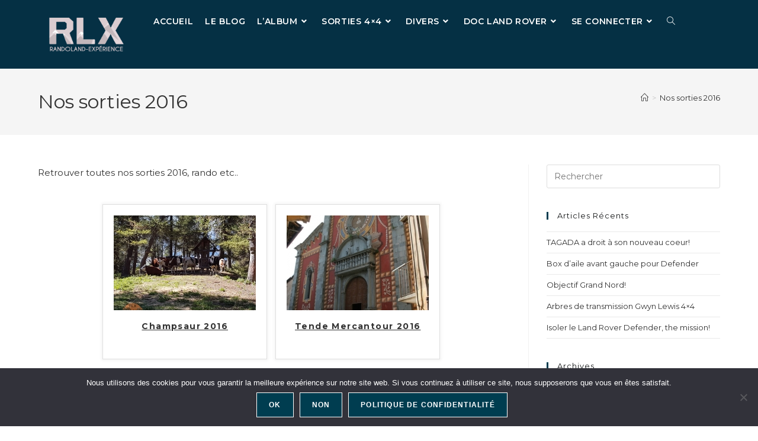

--- FILE ---
content_type: text/html; charset=UTF-8
request_url: https://www.randoland-experience.com/nos-sorties-2016/
body_size: 32093
content:
<!DOCTYPE html>
<html class="html" lang="fr-FR">
<head>
	<meta charset="UTF-8">
	<link rel="profile" href="https://gmpg.org/xfn/11">

	<style>
#wpadminbar #wp-admin-bar-wccp_free_top_button .ab-icon:before {
	content: "\f160";
	color: #02CA02;
	top: 3px;
}
#wpadminbar #wp-admin-bar-wccp_free_top_button .ab-icon {
	transform: rotate(45deg);
}
</style>
<meta name='robots' content='index, follow, max-image-preview:large, max-snippet:-1, max-video-preview:-1' />
<meta name="viewport" content="width=device-width, initial-scale=1">
	<!-- This site is optimized with the Yoast SEO plugin v26.7 - https://yoast.com/wordpress/plugins/seo/ -->
	<title>Nos sorties 2016 - Randoland-Experience</title><link rel="preload" data-rocket-preload as="style" href="https://fonts.googleapis.com/css?family=Montserrat%3A100%2C200%2C300%2C400%2C500%2C600%2C700%2C800%2C900%2C100i%2C200i%2C300i%2C400i%2C500i%2C600i%2C700i%2C800i%2C900i&#038;subset=latin&#038;display=swap" /><link rel="stylesheet" href="https://fonts.googleapis.com/css?family=Montserrat%3A100%2C200%2C300%2C400%2C500%2C600%2C700%2C800%2C900%2C100i%2C200i%2C300i%2C400i%2C500i%2C600i%2C700i%2C800i%2C900i&#038;subset=latin&#038;display=swap" media="print" onload="this.media='all'" /><noscript><link rel="stylesheet" href="https://fonts.googleapis.com/css?family=Montserrat%3A100%2C200%2C300%2C400%2C500%2C600%2C700%2C800%2C900%2C100i%2C200i%2C300i%2C400i%2C500i%2C600i%2C700i%2C800i%2C900i&#038;subset=latin&#038;display=swap" /></noscript>
	<link rel="canonical" href="https://www.randoland-experience.com/nos-sorties-2016/" />
	<meta property="og:locale" content="fr_FR" />
	<meta property="og:type" content="article" />
	<meta property="og:title" content="Nos sorties 2016 - Randoland-Experience" />
	<meta property="og:description" content="Retrouver toutes nos sorties 2016, rando etc.." />
	<meta property="og:url" content="https://www.randoland-experience.com/nos-sorties-2016/" />
	<meta property="og:site_name" content="Randoland-Experience" />
	<meta property="article:publisher" content="https://www.facebook.com/RandoLandexperience/?eid=ARBm4R4Ls5JpnPsTWiuSdPIMqFLPVM6Do7HtNWwjzN6-JulmDn_wnF8Fuj11VhZU2U0Rgd2Z8Q58EmmA" />
	<meta property="article:modified_time" content="2019-07-30T14:17:13+00:00" />
	<meta name="twitter:card" content="summary_large_image" />
	<script type="application/ld+json" class="yoast-schema-graph">{"@context":"https://schema.org","@graph":[{"@type":"WebPage","@id":"https://www.randoland-experience.com/nos-sorties-2016/","url":"https://www.randoland-experience.com/nos-sorties-2016/","name":"Nos sorties 2016 - Randoland-Experience","isPartOf":{"@id":"https://www.randoland-experience.com/#website"},"datePublished":"2019-07-30T14:16:16+00:00","dateModified":"2019-07-30T14:17:13+00:00","breadcrumb":{"@id":"https://www.randoland-experience.com/nos-sorties-2016/#breadcrumb"},"inLanguage":"fr-FR","potentialAction":[{"@type":"ReadAction","target":["https://www.randoland-experience.com/nos-sorties-2016/"]}]},{"@type":"BreadcrumbList","@id":"https://www.randoland-experience.com/nos-sorties-2016/#breadcrumb","itemListElement":[{"@type":"ListItem","position":1,"name":"Accueil","item":"https://www.randoland-experience.com/"},{"@type":"ListItem","position":2,"name":"Nos sorties 2016"}]},{"@type":"WebSite","@id":"https://www.randoland-experience.com/#website","url":"https://www.randoland-experience.com/","name":"Randoland-experience","description":"Découvrir le monde avec nous!","publisher":{"@id":"https://www.randoland-experience.com/#organization"},"potentialAction":[{"@type":"SearchAction","target":{"@type":"EntryPoint","urlTemplate":"https://www.randoland-experience.com/?s={search_term_string}"},"query-input":{"@type":"PropertyValueSpecification","valueRequired":true,"valueName":"search_term_string"}}],"inLanguage":"fr-FR"},{"@type":"Organization","@id":"https://www.randoland-experience.com/#organization","name":"Randoland-experience","url":"https://www.randoland-experience.com/","logo":{"@type":"ImageObject","inLanguage":"fr-FR","@id":"https://www.randoland-experience.com/#/schema/logo/image/","url":"https://www.randoland-experience.com/wp-content/uploads/2019/07/LOGO-PRINCIPAL-avec-contour-COULEUR-1.png","contentUrl":"https://www.randoland-experience.com/wp-content/uploads/2019/07/LOGO-PRINCIPAL-avec-contour-COULEUR-1.png","width":2560,"height":656,"caption":"Randoland-experience"},"image":{"@id":"https://www.randoland-experience.com/#/schema/logo/image/"},"sameAs":["https://www.facebook.com/RandoLandexperience/?eid=ARBm4R4Ls5JpnPsTWiuSdPIMqFLPVM6Do7HtNWwjzN6-JulmDn_wnF8Fuj11VhZU2U0Rgd2Z8Q58EmmA","https://www.instagram.com/fabricedecouche/"]}]}</script>
	<!-- / Yoast SEO plugin. -->


<link rel='dns-prefetch' href='//fonts.googleapis.com' />
<link href='https://fonts.gstatic.com' crossorigin rel='preconnect' />
<link rel="alternate" type="application/rss+xml" title="Randoland-Experience &raquo; Flux" href="https://www.randoland-experience.com/feed/" />
<link rel="alternate" type="application/rss+xml" title="Randoland-Experience &raquo; Flux des commentaires" href="https://www.randoland-experience.com/comments/feed/" />
<link rel="alternate" title="oEmbed (JSON)" type="application/json+oembed" href="https://www.randoland-experience.com/wp-json/oembed/1.0/embed?url=https%3A%2F%2Fwww.randoland-experience.com%2Fnos-sorties-2016%2F" />
<link rel="alternate" title="oEmbed (XML)" type="text/xml+oembed" href="https://www.randoland-experience.com/wp-json/oembed/1.0/embed?url=https%3A%2F%2Fwww.randoland-experience.com%2Fnos-sorties-2016%2F&#038;format=xml" />
		<!-- This site uses the Google Analytics by ExactMetrics plugin v8.11.1 - Using Analytics tracking - https://www.exactmetrics.com/ -->
		<!-- Note: ExactMetrics is not currently configured on this site. The site owner needs to authenticate with Google Analytics in the ExactMetrics settings panel. -->
					<!-- No tracking code set -->
				<!-- / Google Analytics by ExactMetrics -->
		<style id='wp-img-auto-sizes-contain-inline-css'>
img:is([sizes=auto i],[sizes^="auto," i]){contain-intrinsic-size:3000px 1500px}
/*# sourceURL=wp-img-auto-sizes-contain-inline-css */
</style>
<link rel='stylesheet' id='formidable-css' href='https://www.randoland-experience.com/wp-content/plugins/formidable/css/formidableforms.css?ver=116907' media='all' />
<link rel='stylesheet' id='sbi_styles-css' href='https://www.randoland-experience.com/wp-content/plugins/instagram-feed/css/sbi-styles.css?ver=6.10.0' media='all' />
<link rel='stylesheet' id='hfe-widgets-style-css' href='https://www.randoland-experience.com/wp-content/plugins/header-footer-elementor/inc/widgets-css/frontend.css?ver=2.8.1' media='all' />
<style id='wp-emoji-styles-inline-css'>

	img.wp-smiley, img.emoji {
		display: inline !important;
		border: none !important;
		box-shadow: none !important;
		height: 1em !important;
		width: 1em !important;
		margin: 0 0.07em !important;
		vertical-align: -0.1em !important;
		background: none !important;
		padding: 0 !important;
	}
/*# sourceURL=wp-emoji-styles-inline-css */
</style>
<link rel='stylesheet' id='wp-block-library-css' href='https://www.randoland-experience.com/wp-includes/css/dist/block-library/style.css?ver=6.9' media='all' />
<style id='wp-block-library-theme-inline-css'>
.wp-block-audio :where(figcaption){
  color:#555;
  font-size:13px;
  text-align:center;
}
.is-dark-theme .wp-block-audio :where(figcaption){
  color:#ffffffa6;
}

.wp-block-audio{
  margin:0 0 1em;
}

.wp-block-code{
  border:1px solid #ccc;
  border-radius:4px;
  font-family:Menlo,Consolas,monaco,monospace;
  padding:.8em 1em;
}

.wp-block-embed :where(figcaption){
  color:#555;
  font-size:13px;
  text-align:center;
}
.is-dark-theme .wp-block-embed :where(figcaption){
  color:#ffffffa6;
}

.wp-block-embed{
  margin:0 0 1em;
}

.blocks-gallery-caption{
  color:#555;
  font-size:13px;
  text-align:center;
}
.is-dark-theme .blocks-gallery-caption{
  color:#ffffffa6;
}

:root :where(.wp-block-image figcaption){
  color:#555;
  font-size:13px;
  text-align:center;
}
.is-dark-theme :root :where(.wp-block-image figcaption){
  color:#ffffffa6;
}

.wp-block-image{
  margin:0 0 1em;
}

.wp-block-pullquote{
  border-bottom:4px solid;
  border-top:4px solid;
  color:currentColor;
  margin-bottom:1.75em;
}
.wp-block-pullquote :where(cite),.wp-block-pullquote :where(footer),.wp-block-pullquote__citation{
  color:currentColor;
  font-size:.8125em;
  font-style:normal;
  text-transform:uppercase;
}

.wp-block-quote{
  border-left:.25em solid;
  margin:0 0 1.75em;
  padding-left:1em;
}
.wp-block-quote cite,.wp-block-quote footer{
  color:currentColor;
  font-size:.8125em;
  font-style:normal;
  position:relative;
}
.wp-block-quote:where(.has-text-align-right){
  border-left:none;
  border-right:.25em solid;
  padding-left:0;
  padding-right:1em;
}
.wp-block-quote:where(.has-text-align-center){
  border:none;
  padding-left:0;
}
.wp-block-quote.is-large,.wp-block-quote.is-style-large,.wp-block-quote:where(.is-style-plain){
  border:none;
}

.wp-block-search .wp-block-search__label{
  font-weight:700;
}

.wp-block-search__button{
  border:1px solid #ccc;
  padding:.375em .625em;
}

:where(.wp-block-group.has-background){
  padding:1.25em 2.375em;
}

.wp-block-separator.has-css-opacity{
  opacity:.4;
}

.wp-block-separator{
  border:none;
  border-bottom:2px solid;
  margin-left:auto;
  margin-right:auto;
}
.wp-block-separator.has-alpha-channel-opacity{
  opacity:1;
}
.wp-block-separator:not(.is-style-wide):not(.is-style-dots){
  width:100px;
}
.wp-block-separator.has-background:not(.is-style-dots){
  border-bottom:none;
  height:1px;
}
.wp-block-separator.has-background:not(.is-style-wide):not(.is-style-dots){
  height:2px;
}

.wp-block-table{
  margin:0 0 1em;
}
.wp-block-table td,.wp-block-table th{
  word-break:normal;
}
.wp-block-table :where(figcaption){
  color:#555;
  font-size:13px;
  text-align:center;
}
.is-dark-theme .wp-block-table :where(figcaption){
  color:#ffffffa6;
}

.wp-block-video :where(figcaption){
  color:#555;
  font-size:13px;
  text-align:center;
}
.is-dark-theme .wp-block-video :where(figcaption){
  color:#ffffffa6;
}

.wp-block-video{
  margin:0 0 1em;
}

:root :where(.wp-block-template-part.has-background){
  margin-bottom:0;
  margin-top:0;
  padding:1.25em 2.375em;
}
/*# sourceURL=/wp-includes/css/dist/block-library/theme.css */
</style>
<style id='classic-theme-styles-inline-css'>
/**
 * These rules are needed for backwards compatibility.
 * They should match the button element rules in the base theme.json file.
 */
.wp-block-button__link {
	color: #ffffff;
	background-color: #32373c;
	border-radius: 9999px; /* 100% causes an oval, but any explicit but really high value retains the pill shape. */

	/* This needs a low specificity so it won't override the rules from the button element if defined in theme.json. */
	box-shadow: none;
	text-decoration: none;

	/* The extra 2px are added to size solids the same as the outline versions.*/
	padding: calc(0.667em + 2px) calc(1.333em + 2px);

	font-size: 1.125em;
}

.wp-block-file__button {
	background: #32373c;
	color: #ffffff;
	text-decoration: none;
}

/*# sourceURL=/wp-includes/css/classic-themes.css */
</style>
<style id='safe-svg-svg-icon-style-inline-css'>
.safe-svg-cover{text-align:center}.safe-svg-cover .safe-svg-inside{display:inline-block;max-width:100%}.safe-svg-cover svg{fill:currentColor;height:100%;max-height:100%;max-width:100%;width:100%}

/*# sourceURL=https://www.randoland-experience.com/wp-content/plugins/safe-svg/dist/safe-svg-block-frontend.css */
</style>
<style id='global-styles-inline-css'>
:root{--wp--preset--aspect-ratio--square: 1;--wp--preset--aspect-ratio--4-3: 4/3;--wp--preset--aspect-ratio--3-4: 3/4;--wp--preset--aspect-ratio--3-2: 3/2;--wp--preset--aspect-ratio--2-3: 2/3;--wp--preset--aspect-ratio--16-9: 16/9;--wp--preset--aspect-ratio--9-16: 9/16;--wp--preset--color--black: #000000;--wp--preset--color--cyan-bluish-gray: #abb8c3;--wp--preset--color--white: #ffffff;--wp--preset--color--pale-pink: #f78da7;--wp--preset--color--vivid-red: #cf2e2e;--wp--preset--color--luminous-vivid-orange: #ff6900;--wp--preset--color--luminous-vivid-amber: #fcb900;--wp--preset--color--light-green-cyan: #7bdcb5;--wp--preset--color--vivid-green-cyan: #00d084;--wp--preset--color--pale-cyan-blue: #8ed1fc;--wp--preset--color--vivid-cyan-blue: #0693e3;--wp--preset--color--vivid-purple: #9b51e0;--wp--preset--gradient--vivid-cyan-blue-to-vivid-purple: linear-gradient(135deg,rgb(6,147,227) 0%,rgb(155,81,224) 100%);--wp--preset--gradient--light-green-cyan-to-vivid-green-cyan: linear-gradient(135deg,rgb(122,220,180) 0%,rgb(0,208,130) 100%);--wp--preset--gradient--luminous-vivid-amber-to-luminous-vivid-orange: linear-gradient(135deg,rgb(252,185,0) 0%,rgb(255,105,0) 100%);--wp--preset--gradient--luminous-vivid-orange-to-vivid-red: linear-gradient(135deg,rgb(255,105,0) 0%,rgb(207,46,46) 100%);--wp--preset--gradient--very-light-gray-to-cyan-bluish-gray: linear-gradient(135deg,rgb(238,238,238) 0%,rgb(169,184,195) 100%);--wp--preset--gradient--cool-to-warm-spectrum: linear-gradient(135deg,rgb(74,234,220) 0%,rgb(151,120,209) 20%,rgb(207,42,186) 40%,rgb(238,44,130) 60%,rgb(251,105,98) 80%,rgb(254,248,76) 100%);--wp--preset--gradient--blush-light-purple: linear-gradient(135deg,rgb(255,206,236) 0%,rgb(152,150,240) 100%);--wp--preset--gradient--blush-bordeaux: linear-gradient(135deg,rgb(254,205,165) 0%,rgb(254,45,45) 50%,rgb(107,0,62) 100%);--wp--preset--gradient--luminous-dusk: linear-gradient(135deg,rgb(255,203,112) 0%,rgb(199,81,192) 50%,rgb(65,88,208) 100%);--wp--preset--gradient--pale-ocean: linear-gradient(135deg,rgb(255,245,203) 0%,rgb(182,227,212) 50%,rgb(51,167,181) 100%);--wp--preset--gradient--electric-grass: linear-gradient(135deg,rgb(202,248,128) 0%,rgb(113,206,126) 100%);--wp--preset--gradient--midnight: linear-gradient(135deg,rgb(2,3,129) 0%,rgb(40,116,252) 100%);--wp--preset--font-size--small: 13px;--wp--preset--font-size--medium: 20px;--wp--preset--font-size--large: 36px;--wp--preset--font-size--x-large: 42px;--wp--preset--spacing--20: 0.44rem;--wp--preset--spacing--30: 0.67rem;--wp--preset--spacing--40: 1rem;--wp--preset--spacing--50: 1.5rem;--wp--preset--spacing--60: 2.25rem;--wp--preset--spacing--70: 3.38rem;--wp--preset--spacing--80: 5.06rem;--wp--preset--shadow--natural: 6px 6px 9px rgba(0, 0, 0, 0.2);--wp--preset--shadow--deep: 12px 12px 50px rgba(0, 0, 0, 0.4);--wp--preset--shadow--sharp: 6px 6px 0px rgba(0, 0, 0, 0.2);--wp--preset--shadow--outlined: 6px 6px 0px -3px rgb(255, 255, 255), 6px 6px rgb(0, 0, 0);--wp--preset--shadow--crisp: 6px 6px 0px rgb(0, 0, 0);}:where(.is-layout-flex){gap: 0.5em;}:where(.is-layout-grid){gap: 0.5em;}body .is-layout-flex{display: flex;}.is-layout-flex{flex-wrap: wrap;align-items: center;}.is-layout-flex > :is(*, div){margin: 0;}body .is-layout-grid{display: grid;}.is-layout-grid > :is(*, div){margin: 0;}:where(.wp-block-columns.is-layout-flex){gap: 2em;}:where(.wp-block-columns.is-layout-grid){gap: 2em;}:where(.wp-block-post-template.is-layout-flex){gap: 1.25em;}:where(.wp-block-post-template.is-layout-grid){gap: 1.25em;}.has-black-color{color: var(--wp--preset--color--black) !important;}.has-cyan-bluish-gray-color{color: var(--wp--preset--color--cyan-bluish-gray) !important;}.has-white-color{color: var(--wp--preset--color--white) !important;}.has-pale-pink-color{color: var(--wp--preset--color--pale-pink) !important;}.has-vivid-red-color{color: var(--wp--preset--color--vivid-red) !important;}.has-luminous-vivid-orange-color{color: var(--wp--preset--color--luminous-vivid-orange) !important;}.has-luminous-vivid-amber-color{color: var(--wp--preset--color--luminous-vivid-amber) !important;}.has-light-green-cyan-color{color: var(--wp--preset--color--light-green-cyan) !important;}.has-vivid-green-cyan-color{color: var(--wp--preset--color--vivid-green-cyan) !important;}.has-pale-cyan-blue-color{color: var(--wp--preset--color--pale-cyan-blue) !important;}.has-vivid-cyan-blue-color{color: var(--wp--preset--color--vivid-cyan-blue) !important;}.has-vivid-purple-color{color: var(--wp--preset--color--vivid-purple) !important;}.has-black-background-color{background-color: var(--wp--preset--color--black) !important;}.has-cyan-bluish-gray-background-color{background-color: var(--wp--preset--color--cyan-bluish-gray) !important;}.has-white-background-color{background-color: var(--wp--preset--color--white) !important;}.has-pale-pink-background-color{background-color: var(--wp--preset--color--pale-pink) !important;}.has-vivid-red-background-color{background-color: var(--wp--preset--color--vivid-red) !important;}.has-luminous-vivid-orange-background-color{background-color: var(--wp--preset--color--luminous-vivid-orange) !important;}.has-luminous-vivid-amber-background-color{background-color: var(--wp--preset--color--luminous-vivid-amber) !important;}.has-light-green-cyan-background-color{background-color: var(--wp--preset--color--light-green-cyan) !important;}.has-vivid-green-cyan-background-color{background-color: var(--wp--preset--color--vivid-green-cyan) !important;}.has-pale-cyan-blue-background-color{background-color: var(--wp--preset--color--pale-cyan-blue) !important;}.has-vivid-cyan-blue-background-color{background-color: var(--wp--preset--color--vivid-cyan-blue) !important;}.has-vivid-purple-background-color{background-color: var(--wp--preset--color--vivid-purple) !important;}.has-black-border-color{border-color: var(--wp--preset--color--black) !important;}.has-cyan-bluish-gray-border-color{border-color: var(--wp--preset--color--cyan-bluish-gray) !important;}.has-white-border-color{border-color: var(--wp--preset--color--white) !important;}.has-pale-pink-border-color{border-color: var(--wp--preset--color--pale-pink) !important;}.has-vivid-red-border-color{border-color: var(--wp--preset--color--vivid-red) !important;}.has-luminous-vivid-orange-border-color{border-color: var(--wp--preset--color--luminous-vivid-orange) !important;}.has-luminous-vivid-amber-border-color{border-color: var(--wp--preset--color--luminous-vivid-amber) !important;}.has-light-green-cyan-border-color{border-color: var(--wp--preset--color--light-green-cyan) !important;}.has-vivid-green-cyan-border-color{border-color: var(--wp--preset--color--vivid-green-cyan) !important;}.has-pale-cyan-blue-border-color{border-color: var(--wp--preset--color--pale-cyan-blue) !important;}.has-vivid-cyan-blue-border-color{border-color: var(--wp--preset--color--vivid-cyan-blue) !important;}.has-vivid-purple-border-color{border-color: var(--wp--preset--color--vivid-purple) !important;}.has-vivid-cyan-blue-to-vivid-purple-gradient-background{background: var(--wp--preset--gradient--vivid-cyan-blue-to-vivid-purple) !important;}.has-light-green-cyan-to-vivid-green-cyan-gradient-background{background: var(--wp--preset--gradient--light-green-cyan-to-vivid-green-cyan) !important;}.has-luminous-vivid-amber-to-luminous-vivid-orange-gradient-background{background: var(--wp--preset--gradient--luminous-vivid-amber-to-luminous-vivid-orange) !important;}.has-luminous-vivid-orange-to-vivid-red-gradient-background{background: var(--wp--preset--gradient--luminous-vivid-orange-to-vivid-red) !important;}.has-very-light-gray-to-cyan-bluish-gray-gradient-background{background: var(--wp--preset--gradient--very-light-gray-to-cyan-bluish-gray) !important;}.has-cool-to-warm-spectrum-gradient-background{background: var(--wp--preset--gradient--cool-to-warm-spectrum) !important;}.has-blush-light-purple-gradient-background{background: var(--wp--preset--gradient--blush-light-purple) !important;}.has-blush-bordeaux-gradient-background{background: var(--wp--preset--gradient--blush-bordeaux) !important;}.has-luminous-dusk-gradient-background{background: var(--wp--preset--gradient--luminous-dusk) !important;}.has-pale-ocean-gradient-background{background: var(--wp--preset--gradient--pale-ocean) !important;}.has-electric-grass-gradient-background{background: var(--wp--preset--gradient--electric-grass) !important;}.has-midnight-gradient-background{background: var(--wp--preset--gradient--midnight) !important;}.has-small-font-size{font-size: var(--wp--preset--font-size--small) !important;}.has-medium-font-size{font-size: var(--wp--preset--font-size--medium) !important;}.has-large-font-size{font-size: var(--wp--preset--font-size--large) !important;}.has-x-large-font-size{font-size: var(--wp--preset--font-size--x-large) !important;}
:where(.wp-block-post-template.is-layout-flex){gap: 1.25em;}:where(.wp-block-post-template.is-layout-grid){gap: 1.25em;}
:where(.wp-block-term-template.is-layout-flex){gap: 1.25em;}:where(.wp-block-term-template.is-layout-grid){gap: 1.25em;}
:where(.wp-block-columns.is-layout-flex){gap: 2em;}:where(.wp-block-columns.is-layout-grid){gap: 2em;}
:root :where(.wp-block-pullquote){font-size: 1.5em;line-height: 1.6;}
/*# sourceURL=global-styles-inline-css */
</style>
<link rel='stylesheet' id='cookie-notice-front-css' href='https://www.randoland-experience.com/wp-content/plugins/cookie-notice/css/front.css?ver=2.5.11' media='all' />
<link rel='stylesheet' id='wpdm-fonticon-css' href='https://www.randoland-experience.com/wp-content/plugins/download-manager/assets/wpdm-iconfont/css/wpdm-icons.css?ver=6.9' media='all' />
<link rel='stylesheet' id='wpdm-front-css' href='https://www.randoland-experience.com/wp-content/plugins/download-manager/assets/css/front.min.css?ver=3.3.46' media='all' />
<link rel='stylesheet' id='wpdm-front-dark-css' href='https://www.randoland-experience.com/wp-content/plugins/download-manager/assets/css/front-dark.min.css?ver=3.3.46' media='all' />
<link rel='stylesheet' id='events-manager-css' href='https://www.randoland-experience.com/wp-content/plugins/events-manager/includes/css/events-manager.css?ver=7.2.3.1' media='all' />
<style id='events-manager-inline-css'>
body .em { --font-family : inherit; --font-weight : inherit; --font-size : 1em; --line-height : inherit; }
/*# sourceURL=events-manager-inline-css */
</style>
<link rel='stylesheet' id='ngg_trigger_buttons-css' href='https://www.randoland-experience.com/wp-content/plugins/nextgen-gallery/static/GalleryDisplay/trigger_buttons.css?ver=1276486456' media='all' />
<link rel='stylesheet' id='photocrati-nextgen_pro_lightbox-0-css' href='https://www.randoland-experience.com/wp-content/plugins/nextgen-gallery-plus/static/Lightbox/style.css?ver=1276486456' media='all' />
<link rel='stylesheet' id='photocrati-nextgen_pro_lightbox-1-css' href='https://www.randoland-experience.com/wp-content/plugins/nextgen-gallery-plus/static/Lightbox/theme/galleria.nextgen_pro_lightbox.css?ver=1276486456' media='all' />
<link rel='stylesheet' id='fontawesome_v4_shim_style-css' href='https://www.randoland-experience.com/wp-content/plugins/nextgen-gallery/static/FontAwesome/css/v4-shims.min.css?ver=6.9' media='all' />
<link rel='stylesheet' id='animations.css-css' href='https://www.randoland-experience.com/wp-content/plugins/nextgen-gallery-plus/static/Display/Animations/animate.min.css?ver=4.1.1' media='all' />
<link rel='stylesheet' id='nextgen_pagination_style-css' href='https://www.randoland-experience.com/wp-content/plugins/nextgen-gallery/static/GalleryDisplay/pagination_style.css?ver=1276486456' media='all' />
<link rel='stylesheet' id='nextgen_basic_album_style-css' href='https://www.randoland-experience.com/wp-content/plugins/nextgen-gallery/static/Albums/nextgen_basic_album.css?ver=1276486456' media='all' />
<link rel='stylesheet' id='nextgen_basic_album_breadcrumbs_style-css' href='https://www.randoland-experience.com/wp-content/plugins/nextgen-gallery/static/Albums/breadcrumbs.css?ver=1276486456' media='all' />
<link rel='stylesheet' id='photocrati-image_protection-css-css' href='https://www.randoland-experience.com/wp-content/plugins/nextgen-gallery-plus/static/Display/ImageProtection/style.css?ver=6.9' media='all' />
<link rel='stylesheet' id='hfe-style-css' href='https://www.randoland-experience.com/wp-content/plugins/header-footer-elementor/assets/css/header-footer-elementor.css?ver=2.8.1' media='all' />
<link rel='stylesheet' id='elementor-icons-css' href='https://www.randoland-experience.com/wp-content/plugins/elementor/assets/lib/eicons/css/elementor-icons.css?ver=5.45.0' media='all' />
<link rel='stylesheet' id='elementor-frontend-css' href='https://www.randoland-experience.com/wp-content/plugins/elementor/assets/css/frontend.css?ver=3.34.1' media='all' />
<link rel='stylesheet' id='elementor-post-1993-css' href='https://www.randoland-experience.com/wp-content/uploads/elementor/css/post-1993.css?ver=1769113542' media='all' />
<link rel='stylesheet' id='font-awesome-5-all-css' href='https://www.randoland-experience.com/wp-content/plugins/elementor/assets/lib/font-awesome/css/all.css?ver=3.34.1' media='all' />
<link rel='stylesheet' id='font-awesome-4-shim-css' href='https://www.randoland-experience.com/wp-content/plugins/elementor/assets/lib/font-awesome/css/v4-shims.css?ver=3.34.1' media='all' />
<link rel='stylesheet' id='sbistyles-css' href='https://www.randoland-experience.com/wp-content/plugins/instagram-feed/css/sbi-styles.min.css?ver=6.10.0' media='all' />
<link rel='stylesheet' id='font-awesome-css' href='https://www.randoland-experience.com/wp-content/themes/oceanwp/assets/fonts/fontawesome/css/all.min.css?ver=6.7.2' media='all' />
<link rel='stylesheet' id='simple-line-icons-css' href='https://www.randoland-experience.com/wp-content/themes/oceanwp/assets/css/third/simple-line-icons.min.css?ver=2.4.0' media='all' />
<link rel='stylesheet' id='oceanwp-style-css' href='https://www.randoland-experience.com/wp-content/themes/oceanwp/assets/css/style.min.css?ver=1.6.8.1562687508' media='all' />

<link rel='stylesheet' id='widget-heading-css' href='https://www.randoland-experience.com/wp-content/plugins/elementor/assets/css/widget-heading.min.css?ver=3.34.1' media='all' />
<link rel='stylesheet' id='oew-newsletter-css' href='https://www.randoland-experience.com/wp-content/plugins/ocean-elementor-widgets/assets/css/newsletter/style.css?ver=6.9' media='all' />
<link rel='stylesheet' id='widget-icon-list-css' href='https://www.randoland-experience.com/wp-content/plugins/elementor/assets/css/widget-icon-list.min.css?ver=3.34.1' media='all' />
<link rel='stylesheet' id='widget-social-icons-css' href='https://www.randoland-experience.com/wp-content/plugins/elementor/assets/css/widget-social-icons.min.css?ver=3.34.1' media='all' />
<link rel='stylesheet' id='e-apple-webkit-css' href='https://www.randoland-experience.com/wp-content/plugins/elementor/assets/css/conditionals/apple-webkit.min.css?ver=3.34.1' media='all' />
<link rel='stylesheet' id='elementor-post-2001-css' href='https://www.randoland-experience.com/wp-content/uploads/elementor/css/post-2001.css?ver=1769113542' media='all' />
<link rel='stylesheet' id='hfe-elementor-icons-css' href='https://www.randoland-experience.com/wp-content/plugins/elementor/assets/lib/eicons/css/elementor-icons.min.css?ver=5.34.0' media='all' />
<link rel='stylesheet' id='hfe-icons-list-css' href='https://www.randoland-experience.com/wp-content/plugins/elementor/assets/css/widget-icon-list.min.css?ver=3.24.3' media='all' />
<link rel='stylesheet' id='hfe-social-icons-css' href='https://www.randoland-experience.com/wp-content/plugins/elementor/assets/css/widget-social-icons.min.css?ver=3.24.0' media='all' />
<link rel='stylesheet' id='hfe-social-share-icons-brands-css' href='https://www.randoland-experience.com/wp-content/plugins/elementor/assets/lib/font-awesome/css/brands.css?ver=5.15.3' media='all' />
<link rel='stylesheet' id='hfe-social-share-icons-fontawesome-css' href='https://www.randoland-experience.com/wp-content/plugins/elementor/assets/lib/font-awesome/css/fontawesome.css?ver=5.15.3' media='all' />
<link rel='stylesheet' id='hfe-nav-menu-icons-css' href='https://www.randoland-experience.com/wp-content/plugins/elementor/assets/lib/font-awesome/css/solid.css?ver=5.15.3' media='all' />
<link rel='stylesheet' id='hfe-widget-blockquote-css' href='https://www.randoland-experience.com/wp-content/plugins/elementor-pro/assets/css/widget-blockquote.min.css?ver=3.25.0' media='all' />
<link rel='stylesheet' id='hfe-mega-menu-css' href='https://www.randoland-experience.com/wp-content/plugins/elementor-pro/assets/css/widget-mega-menu.min.css?ver=3.26.2' media='all' />
<link rel='stylesheet' id='hfe-nav-menu-widget-css' href='https://www.randoland-experience.com/wp-content/plugins/elementor-pro/assets/css/widget-nav-menu.min.css?ver=3.26.0' media='all' />
<link rel='stylesheet' id='um_modal-css' href='https://www.randoland-experience.com/wp-content/plugins/ultimate-member/assets/css/um-modal.css?ver=2.11.1' media='all' />
<link rel='stylesheet' id='um_ui-css' href='https://www.randoland-experience.com/wp-content/plugins/ultimate-member/assets/libs/jquery-ui/jquery-ui.css?ver=1.13.2' media='all' />
<link rel='stylesheet' id='um_tipsy-css' href='https://www.randoland-experience.com/wp-content/plugins/ultimate-member/assets/libs/tipsy/tipsy.css?ver=1.0.0a' media='all' />
<link rel='stylesheet' id='um_raty-css' href='https://www.randoland-experience.com/wp-content/plugins/ultimate-member/assets/libs/raty/um-raty.css?ver=2.6.0' media='all' />
<link rel='stylesheet' id='select2-css' href='https://www.randoland-experience.com/wp-content/plugins/ultimate-member/assets/libs/select2/select2.css?ver=4.0.13' media='all' />
<link rel='stylesheet' id='um_fileupload-css' href='https://www.randoland-experience.com/wp-content/plugins/ultimate-member/assets/css/um-fileupload.css?ver=2.11.1' media='all' />
<link rel='stylesheet' id='um_confirm-css' href='https://www.randoland-experience.com/wp-content/plugins/ultimate-member/assets/libs/um-confirm/um-confirm.css?ver=1.0' media='all' />
<link rel='stylesheet' id='um_datetime-css' href='https://www.randoland-experience.com/wp-content/plugins/ultimate-member/assets/libs/pickadate/default.css?ver=3.6.2' media='all' />
<link rel='stylesheet' id='um_datetime_date-css' href='https://www.randoland-experience.com/wp-content/plugins/ultimate-member/assets/libs/pickadate/default.date.css?ver=3.6.2' media='all' />
<link rel='stylesheet' id='um_datetime_time-css' href='https://www.randoland-experience.com/wp-content/plugins/ultimate-member/assets/libs/pickadate/default.time.css?ver=3.6.2' media='all' />
<link rel='stylesheet' id='um_fonticons_ii-css' href='https://www.randoland-experience.com/wp-content/plugins/ultimate-member/assets/libs/legacy/fonticons/fonticons-ii.css?ver=2.11.1' media='all' />
<link rel='stylesheet' id='um_fonticons_fa-css' href='https://www.randoland-experience.com/wp-content/plugins/ultimate-member/assets/libs/legacy/fonticons/fonticons-fa.css?ver=2.11.1' media='all' />
<link rel='stylesheet' id='um_fontawesome-css' href='https://www.randoland-experience.com/wp-content/plugins/ultimate-member/assets/css/um-fontawesome.css?ver=6.5.2' media='all' />
<link rel='stylesheet' id='um_common-css' href='https://www.randoland-experience.com/wp-content/plugins/ultimate-member/assets/css/common.css?ver=2.11.1' media='all' />
<link rel='stylesheet' id='um_responsive-css' href='https://www.randoland-experience.com/wp-content/plugins/ultimate-member/assets/css/um-responsive.css?ver=2.11.1' media='all' />
<link rel='stylesheet' id='um_styles-css' href='https://www.randoland-experience.com/wp-content/plugins/ultimate-member/assets/css/um-styles.css?ver=2.11.1' media='all' />
<link rel='stylesheet' id='um_crop-css' href='https://www.randoland-experience.com/wp-content/plugins/ultimate-member/assets/libs/cropper/cropper.css?ver=1.6.1' media='all' />
<link rel='stylesheet' id='um_profile-css' href='https://www.randoland-experience.com/wp-content/plugins/ultimate-member/assets/css/um-profile.css?ver=2.11.1' media='all' />
<link rel='stylesheet' id='um_account-css' href='https://www.randoland-experience.com/wp-content/plugins/ultimate-member/assets/css/um-account.css?ver=2.11.1' media='all' />
<link rel='stylesheet' id='um_misc-css' href='https://www.randoland-experience.com/wp-content/plugins/ultimate-member/assets/css/um-misc.css?ver=2.11.1' media='all' />
<link rel='stylesheet' id='um_default_css-css' href='https://www.randoland-experience.com/wp-content/plugins/ultimate-member/assets/css/um-old-default.css?ver=2.11.1' media='all' />
<link rel='stylesheet' id='oe-widgets-style-css' href='https://www.randoland-experience.com/wp-content/plugins/ocean-extra/assets/css/widgets.css?ver=6.9' media='all' />
<link rel='stylesheet' id='oss-social-share-style-css' href='https://www.randoland-experience.com/wp-content/plugins/ocean-social-sharing/assets/css/style.min.css?ver=6.9' media='all' />
<link rel='stylesheet' id='osh-styles-css' href='https://www.randoland-experience.com/wp-content/plugins/ocean-sticky-header/assets/css/style.min.css?ver=6.9' media='all' />
<link rel='stylesheet' id='elementor-gf-local-roboto-css' href='https://www.randoland-experience.com/wp-content/uploads/elementor/google-fonts/css/roboto.css?ver=1742225588' media='all' />
<link rel='stylesheet' id='elementor-gf-local-robotoslab-css' href='https://www.randoland-experience.com/wp-content/uploads/elementor/google-fonts/css/robotoslab.css?ver=1742225590' media='all' />
<link rel='stylesheet' id='elementor-icons-shared-0-css' href='https://www.randoland-experience.com/wp-content/plugins/elementor/assets/lib/font-awesome/css/fontawesome.css?ver=5.15.3' media='all' />
<link rel='stylesheet' id='elementor-icons-fa-solid-css' href='https://www.randoland-experience.com/wp-content/plugins/elementor/assets/lib/font-awesome/css/solid.css?ver=5.15.3' media='all' />
<link rel='stylesheet' id='elementor-icons-fa-brands-css' href='https://www.randoland-experience.com/wp-content/plugins/elementor/assets/lib/font-awesome/css/brands.css?ver=5.15.3' media='all' />
<script id="cookie-notice-front-js-before">
var cnArgs = {"ajaxUrl":"https:\/\/www.randoland-experience.com\/wp-admin\/admin-ajax.php","nonce":"fc217afe2f","hideEffect":"fade","position":"bottom","onScroll":false,"onScrollOffset":100,"onClick":false,"cookieName":"cookie_notice_accepted","cookieTime":2592000,"cookieTimeRejected":2592000,"globalCookie":false,"redirection":false,"cache":true,"revokeCookies":false,"revokeCookiesOpt":"automatic"};

//# sourceURL=cookie-notice-front-js-before
</script>
<script src="https://www.randoland-experience.com/wp-content/plugins/cookie-notice/js/front.js?ver=2.5.11" id="cookie-notice-front-js"></script>
<script src="https://www.randoland-experience.com/wp-includes/js/jquery/jquery.js?ver=3.7.1" id="jquery-core-js"></script>
<script src="https://www.randoland-experience.com/wp-includes/js/jquery/jquery-migrate.js?ver=3.4.1" id="jquery-migrate-js"></script>
<script id="jquery-js-after">
!function($){"use strict";$(document).ready(function(){$(this).scrollTop()>100&&$(".hfe-scroll-to-top-wrap").removeClass("hfe-scroll-to-top-hide"),$(window).scroll(function(){$(this).scrollTop()<100?$(".hfe-scroll-to-top-wrap").fadeOut(300):$(".hfe-scroll-to-top-wrap").fadeIn(300)}),$(".hfe-scroll-to-top-wrap").on("click",function(){$("html, body").animate({scrollTop:0},300);return!1})})}(jQuery);
!function($){'use strict';$(document).ready(function(){var bar=$('.hfe-reading-progress-bar');if(!bar.length)return;$(window).on('scroll',function(){var s=$(window).scrollTop(),d=$(document).height()-$(window).height(),p=d? s/d*100:0;bar.css('width',p+'%')});});}(jQuery);
//# sourceURL=jquery-js-after
</script>
<script src="https://www.randoland-experience.com/wp-content/plugins/download-manager/assets/js/wpdm.min.js?ver=6.9" id="wpdm-frontend-js-js"></script>
<script id="wpdm-frontjs-js-extra">
var wpdm_url = {"home":"https://www.randoland-experience.com/","site":"https://www.randoland-experience.com/","ajax":"https://www.randoland-experience.com/wp-admin/admin-ajax.php"};
var wpdm_js = {"spinner":"\u003Ci class=\"wpdm-icon wpdm-sun wpdm-spin\"\u003E\u003C/i\u003E","client_id":"205bbb769b3a72d91b39d668e1907af2"};
var wpdm_strings = {"pass_var":"Mot de passe v\u00e9rifi\u00e9\u00a0!","pass_var_q":"Veuillez cliquer sur le bouton suivant pour commencer le t\u00e9l\u00e9chargement.","start_dl":"Commencer le t\u00e9l\u00e9chargement"};
//# sourceURL=wpdm-frontjs-js-extra
</script>
<script src="https://www.randoland-experience.com/wp-content/plugins/download-manager/assets/js/front.min.js?ver=3.3.46" id="wpdm-frontjs-js"></script>
<script src="https://www.randoland-experience.com/wp-includes/js/jquery/ui/core.js?ver=1.13.3" id="jquery-ui-core-js"></script>
<script src="https://www.randoland-experience.com/wp-includes/js/jquery/ui/mouse.js?ver=1.13.3" id="jquery-ui-mouse-js"></script>
<script src="https://www.randoland-experience.com/wp-includes/js/jquery/ui/sortable.js?ver=1.13.3" id="jquery-ui-sortable-js"></script>
<script src="https://www.randoland-experience.com/wp-includes/js/jquery/ui/datepicker.js?ver=1.13.3" id="jquery-ui-datepicker-js"></script>
<script id="jquery-ui-datepicker-js-after">
jQuery(function(jQuery){jQuery.datepicker.setDefaults({"closeText":"Fermer","currentText":"Aujourd\u2019hui","monthNames":["janvier","f\u00e9vrier","mars","avril","mai","juin","juillet","ao\u00fbt","septembre","octobre","novembre","d\u00e9cembre"],"monthNamesShort":["Jan","F\u00e9v","Mar","Avr","Mai","Juin","Juil","Ao\u00fbt","Sep","Oct","Nov","D\u00e9c"],"nextText":"Suivant","prevText":"Pr\u00e9c\u00e9dent","dayNames":["dimanche","lundi","mardi","mercredi","jeudi","vendredi","samedi"],"dayNamesShort":["dim","lun","mar","mer","jeu","ven","sam"],"dayNamesMin":["D","L","M","M","J","V","S"],"dateFormat":"dd/mm/yy","firstDay":1,"isRTL":false});});
//# sourceURL=jquery-ui-datepicker-js-after
</script>
<script src="https://www.randoland-experience.com/wp-includes/js/jquery/ui/resizable.js?ver=1.13.3" id="jquery-ui-resizable-js"></script>
<script src="https://www.randoland-experience.com/wp-includes/js/jquery/ui/draggable.js?ver=1.13.3" id="jquery-ui-draggable-js"></script>
<script src="https://www.randoland-experience.com/wp-includes/js/jquery/ui/controlgroup.js?ver=1.13.3" id="jquery-ui-controlgroup-js"></script>
<script src="https://www.randoland-experience.com/wp-includes/js/jquery/ui/checkboxradio.js?ver=1.13.3" id="jquery-ui-checkboxradio-js"></script>
<script src="https://www.randoland-experience.com/wp-includes/js/jquery/ui/button.js?ver=1.13.3" id="jquery-ui-button-js"></script>
<script src="https://www.randoland-experience.com/wp-includes/js/jquery/ui/dialog.js?ver=1.13.3" id="jquery-ui-dialog-js"></script>
<script id="events-manager-js-extra">
var EM = {"ajaxurl":"https://www.randoland-experience.com/wp-admin/admin-ajax.php","locationajaxurl":"https://www.randoland-experience.com/wp-admin/admin-ajax.php?action=locations_search","firstDay":"1","locale":"fr","dateFormat":"yy-mm-dd","ui_css":"https://www.randoland-experience.com/wp-content/plugins/events-manager/includes/css/jquery-ui/build.min.css","show24hours":"1","is_ssl":"1","autocomplete_limit":"10","calendar":{"breakpoints":{"small":560,"medium":908,"large":false},"month_format":"M Y"},"phone":"","datepicker":{"format":"d/m/Y","locale":"fr"},"search":{"breakpoints":{"small":650,"medium":850,"full":false}},"url":"https://www.randoland-experience.com/wp-content/plugins/events-manager","assets":{"input.em-uploader":{"js":{"em-uploader":{"url":"https://www.randoland-experience.com/wp-content/plugins/events-manager/includes/js/em-uploader.js?v=7.2.3.1","event":"em_uploader_ready"}}},".em-event-editor":{"js":{"event-editor":{"url":"https://www.randoland-experience.com/wp-content/plugins/events-manager/includes/js/events-manager-event-editor.js?v=7.2.3.1","event":"em_event_editor_ready"}},"css":{"event-editor":"https://www.randoland-experience.com/wp-content/plugins/events-manager/includes/css/events-manager-event-editor.css?v=7.2.3.1"}},".em-recurrence-sets, .em-timezone":{"js":{"luxon":{"url":"luxon/luxon.js?v=7.2.3.1","event":"em_luxon_ready"}}},".em-booking-form, #em-booking-form, .em-booking-recurring, .em-event-booking-form":{"js":{"em-bookings":{"url":"https://www.randoland-experience.com/wp-content/plugins/events-manager/includes/js/bookingsform.js?v=7.2.3.1","event":"em_booking_form_js_loaded"}}},"#em-opt-archetypes":{"js":{"archetypes":"https://www.randoland-experience.com/wp-content/plugins/events-manager/includes/js/admin-archetype-editor.js?v=7.2.3.1","archetypes_ms":"https://www.randoland-experience.com/wp-content/plugins/events-manager/includes/js/admin-archetypes.js?v=7.2.3.1","qs":"qs/qs.js?v=7.2.3.1"}}},"cached":"1","google_maps_api":"AIzaSyAbYjiF0Bd9-YD3zfJXeXENeIHQRI-8w1g","google_maps_styles":[{"featureType":"all","elementType":"all","stylers":[{"color":"#ff7000"},{"lightness":"69"},{"saturation":"100"},{"weight":"1.17"},{"gamma":"2.04"}]},{"featureType":"all","elementType":"geometry","stylers":[{"color":"#cb8536"}]},{"featureType":"all","elementType":"labels","stylers":[{"color":"#ffb471"},{"lightness":"66"},{"saturation":"100"}]},{"featureType":"all","elementType":"labels.text.fill","stylers":[{"gamma":0.01},{"lightness":20}]},{"featureType":"all","elementType":"labels.text.stroke","stylers":[{"saturation":-31},{"lightness":-33},{"weight":2},{"gamma":0.8}]},{"featureType":"all","elementType":"labels.icon","stylers":[{"visibility":"off"}]},{"featureType":"landscape","elementType":"all","stylers":[{"lightness":"-8"},{"gamma":"0.98"},{"weight":"2.45"},{"saturation":"26"}]},{"featureType":"landscape","elementType":"geometry","stylers":[{"lightness":30},{"saturation":30}]},{"featureType":"poi","elementType":"geometry","stylers":[{"saturation":20}]},{"featureType":"poi.park","elementType":"geometry","stylers":[{"lightness":20},{"saturation":-20}]},{"featureType":"road","elementType":"geometry","stylers":[{"lightness":10},{"saturation":-30}]},{"featureType":"road","elementType":"geometry.stroke","stylers":[{"saturation":25},{"lightness":25}]},{"featureType":"water","elementType":"all","stylers":[{"lightness":-20},{"color":"#ecc080"}]}],"txt_search":"Recherche","txt_searching":"Recherche en cours\u2026","txt_loading":"Chargement en cours\u2026","event_detach_warning":"Confirmez-vous vouloir d\u00e9tacher cet \u00e9v\u00e8nement\u00a0? Cet \u00e9v\u00e8nement sera alors ind\u00e9pendant de la s\u00e9rie p\u00e9riodique d\u2019\u00e9v\u00e8nements.","delete_recurrence_warning":"Confirmez-vous vouloir effacer toutes les occurrences de cet \u00e9v\u00e8nement\u00a0? Tous les \u00e9v\u00e8nements seront d\u00e9plac\u00e9s vers la poubelle."};
//# sourceURL=events-manager-js-extra
</script>
<script src="https://www.randoland-experience.com/wp-content/plugins/events-manager/includes/js/events-manager.js?ver=7.2.3.1" id="events-manager-js"></script>
<script src="https://www.randoland-experience.com/wp-content/plugins/events-manager/includes/external/flatpickr/l10n/fr.js?ver=7.2.3.1" id="em-flatpickr-localization-js"></script>
<script id="photocrati_ajax-js-extra">
var photocrati_ajax = {"url":"https://www.randoland-experience.com/index.php?photocrati_ajax=1","rest_url":"https://www.randoland-experience.com/wp-json/","wp_home_url":"https://www.randoland-experience.com","wp_site_url":"https://www.randoland-experience.com","wp_root_url":"https://www.randoland-experience.com","wp_plugins_url":"https://www.randoland-experience.com/wp-content/plugins","wp_content_url":"https://www.randoland-experience.com/wp-content","wp_includes_url":"https://www.randoland-experience.com/wp-includes/","ngg_param_slug":"galerierandolaexperience","rest_nonce":"023ea96cc5"};
//# sourceURL=photocrati_ajax-js-extra
</script>
<script src="https://www.randoland-experience.com/wp-content/plugins/nextgen-gallery/static/Legacy/ajax.min.js?ver=1276486456" id="photocrati_ajax-js"></script>
<script src="https://www.randoland-experience.com/wp-content/plugins/nextgen-gallery/static/FontAwesome/js/v4-shims.min.js?ver=5.3.1" id="fontawesome_v4_shim-js"></script>
<script defer crossorigin="anonymous" data-auto-replace-svg="false" data-keep-original-source="false" data-search-pseudo-elements src="https://www.randoland-experience.com/wp-content/plugins/nextgen-gallery/static/FontAwesome/js/all.min.js?ver=5.3.1" id="fontawesome-js"></script>
<script src="https://www.randoland-experience.com/wp-content/plugins/nextgen-gallery-plus/static/DisplayTypes/Galleria/galleria-1.6.1.js?ver=1.6.1" id="ngg_galleria-js"></script>
<script src="https://www.randoland-experience.com/wp-content/plugins/nextgen-gallery-plus/static/DisplayTypes/Galleria/ngg_galleria.js?ver=1101716639" id="ngg_galleria_init-js"></script>
<script src="https://www.randoland-experience.com/wp-content/plugins/nextgen-gallery/static/Albums/init.js?ver=1276486456" id="nextgen_basic_album_script-js"></script>
<script src="https://www.randoland-experience.com/wp-content/plugins/nextgen-gallery/static/GalleryDisplay/shave.js?ver=1276486456" id="shave.js-js"></script>
<script src="https://www.randoland-experience.com/wp-content/plugins/nextgen-gallery-plus/static/Display/ImageProtection/pressure.js?ver=6.9" id="pressure-js"></script>
<script id="photocrati-image_protection-js-js-extra">
var photocrati_image_protection_global = {"enabled":"1"};
//# sourceURL=photocrati-image_protection-js-js-extra
</script>
<script src="https://www.randoland-experience.com/wp-content/plugins/nextgen-gallery-plus/static/Display/ImageProtection/main.js?ver=2.2.0" id="photocrati-image_protection-js-js"></script>
<script src="https://www.randoland-experience.com/wp-content/plugins/elementor/assets/lib/font-awesome/js/v4-shims.js?ver=3.34.1" id="font-awesome-4-shim-js"></script>
<script src="https://www.randoland-experience.com/wp-content/plugins/ultimate-member/assets/js/um-gdpr.js?ver=2.11.1" id="um-gdpr-js"></script>
<link rel="https://api.w.org/" href="https://www.randoland-experience.com/wp-json/" /><link rel="alternate" title="JSON" type="application/json" href="https://www.randoland-experience.com/wp-json/wp/v2/pages/1033" /><link rel="EditURI" type="application/rsd+xml" title="RSD" href="https://www.randoland-experience.com/xmlrpc.php?rsd" />
<meta name="generator" content="WordPress 6.9" />
<link rel='shortlink' href='https://www.randoland-experience.com/?p=1033' />
<script id="wpcp_disable_selection" type="text/javascript">
var image_save_msg='You are not allowed to save images!';
	var no_menu_msg='Context Menu disabled!';
	var smessage = "Le contenu est protégé -Content is protected !!";

function disableEnterKey(e)
{
	var elemtype = e.target.tagName;
	
	elemtype = elemtype.toUpperCase();
	
	if (elemtype == "TEXT" || elemtype == "TEXTAREA" || elemtype == "INPUT" || elemtype == "PASSWORD" || elemtype == "SELECT" || elemtype == "OPTION" || elemtype == "EMBED")
	{
		elemtype = 'TEXT';
	}
	
	if (e.ctrlKey){
     var key;
     if(window.event)
          key = window.event.keyCode;     //IE
     else
          key = e.which;     //firefox (97)
    //if (key != 17) alert(key);
     if (elemtype!= 'TEXT' && (key == 97 || key == 65 || key == 67 || key == 99 || key == 88 || key == 120 || key == 26 || key == 85  || key == 86 || key == 83 || key == 43 || key == 73))
     {
		if(wccp_free_iscontenteditable(e)) return true;
		show_wpcp_message('You are not allowed to copy content or view source');
		return false;
     }else
     	return true;
     }
}


/*For contenteditable tags*/
function wccp_free_iscontenteditable(e)
{
	var e = e || window.event; // also there is no e.target property in IE. instead IE uses window.event.srcElement
  	
	var target = e.target || e.srcElement;

	var elemtype = e.target.nodeName;
	
	elemtype = elemtype.toUpperCase();
	
	var iscontenteditable = "false";
		
	if(typeof target.getAttribute!="undefined" ) iscontenteditable = target.getAttribute("contenteditable"); // Return true or false as string
	
	var iscontenteditable2 = false;
	
	if(typeof target.isContentEditable!="undefined" ) iscontenteditable2 = target.isContentEditable; // Return true or false as boolean

	if(target.parentElement.isContentEditable) iscontenteditable2 = true;
	
	if (iscontenteditable == "true" || iscontenteditable2 == true)
	{
		if(typeof target.style!="undefined" ) target.style.cursor = "text";
		
		return true;
	}
}

////////////////////////////////////
function disable_copy(e)
{	
	var e = e || window.event; // also there is no e.target property in IE. instead IE uses window.event.srcElement
	
	var elemtype = e.target.tagName;
	
	elemtype = elemtype.toUpperCase();
	
	if (elemtype == "TEXT" || elemtype == "TEXTAREA" || elemtype == "INPUT" || elemtype == "PASSWORD" || elemtype == "SELECT" || elemtype == "OPTION" || elemtype == "EMBED")
	{
		elemtype = 'TEXT';
	}
	
	if(wccp_free_iscontenteditable(e)) return true;
	
	var isSafari = /Safari/.test(navigator.userAgent) && /Apple Computer/.test(navigator.vendor);
	
	var checker_IMG = '';
	if (elemtype == "IMG" && checker_IMG == 'checked' && e.detail >= 2) {show_wpcp_message(alertMsg_IMG);return false;}
	if (elemtype != "TEXT")
	{
		if (smessage !== "" && e.detail == 2)
			show_wpcp_message(smessage);
		
		if (isSafari)
			return true;
		else
			return false;
	}	
}

//////////////////////////////////////////
function disable_copy_ie()
{
	var e = e || window.event;
	var elemtype = window.event.srcElement.nodeName;
	elemtype = elemtype.toUpperCase();
	if(wccp_free_iscontenteditable(e)) return true;
	if (elemtype == "IMG") {show_wpcp_message(alertMsg_IMG);return false;}
	if (elemtype != "TEXT" && elemtype != "TEXTAREA" && elemtype != "INPUT" && elemtype != "PASSWORD" && elemtype != "SELECT" && elemtype != "OPTION" && elemtype != "EMBED")
	{
		return false;
	}
}	
function reEnable()
{
	return true;
}
document.onkeydown = disableEnterKey;
document.onselectstart = disable_copy_ie;
if(navigator.userAgent.indexOf('MSIE')==-1)
{
	document.onmousedown = disable_copy;
	document.onclick = reEnable;
}
function disableSelection(target)
{
    //For IE This code will work
    if (typeof target.onselectstart!="undefined")
    target.onselectstart = disable_copy_ie;
    
    //For Firefox This code will work
    else if (typeof target.style.MozUserSelect!="undefined")
    {target.style.MozUserSelect="none";}
    
    //All other  (ie: Opera) This code will work
    else
    target.onmousedown=function(){return false}
    target.style.cursor = "default";
}
//Calling the JS function directly just after body load
window.onload = function(){disableSelection(document.body);};

//////////////////special for safari Start////////////////
var onlongtouch;
var timer;
var touchduration = 1000; //length of time we want the user to touch before we do something

var elemtype = "";
function touchstart(e) {
	var e = e || window.event;
  // also there is no e.target property in IE.
  // instead IE uses window.event.srcElement
  	var target = e.target || e.srcElement;
	
	elemtype = window.event.srcElement.nodeName;
	
	elemtype = elemtype.toUpperCase();
	
	if(!wccp_pro_is_passive()) e.preventDefault();
	if (!timer) {
		timer = setTimeout(onlongtouch, touchduration);
	}
}

function touchend() {
    //stops short touches from firing the event
    if (timer) {
        clearTimeout(timer);
        timer = null;
    }
	onlongtouch();
}

onlongtouch = function(e) { //this will clear the current selection if anything selected
	
	if (elemtype != "TEXT" && elemtype != "TEXTAREA" && elemtype != "INPUT" && elemtype != "PASSWORD" && elemtype != "SELECT" && elemtype != "EMBED" && elemtype != "OPTION")	
	{
		if (window.getSelection) {
			if (window.getSelection().empty) {  // Chrome
			window.getSelection().empty();
			} else if (window.getSelection().removeAllRanges) {  // Firefox
			window.getSelection().removeAllRanges();
			}
		} else if (document.selection) {  // IE?
			document.selection.empty();
		}
		return false;
	}
};

document.addEventListener("DOMContentLoaded", function(event) { 
    window.addEventListener("touchstart", touchstart, false);
    window.addEventListener("touchend", touchend, false);
});

function wccp_pro_is_passive() {

  var cold = false,
  hike = function() {};

  try {
	  const object1 = {};
  var aid = Object.defineProperty(object1, 'passive', {
  get() {cold = true}
  });
  window.addEventListener('test', hike, aid);
  window.removeEventListener('test', hike, aid);
  } catch (e) {}

  return cold;
}
/*special for safari End*/
</script>
<script id="wpcp_disable_Right_Click" type="text/javascript">
document.ondragstart = function() { return false;}
	function nocontext(e) {
	   return false;
	}
	document.oncontextmenu = nocontext;
</script>
<meta name="generator" content="Elementor 3.34.1; features: additional_custom_breakpoints; settings: css_print_method-external, google_font-enabled, font_display-auto">
			<style>
				.e-con.e-parent:nth-of-type(n+4):not(.e-lazyloaded):not(.e-no-lazyload),
				.e-con.e-parent:nth-of-type(n+4):not(.e-lazyloaded):not(.e-no-lazyload) * {
					background-image: none !important;
				}
				@media screen and (max-height: 1024px) {
					.e-con.e-parent:nth-of-type(n+3):not(.e-lazyloaded):not(.e-no-lazyload),
					.e-con.e-parent:nth-of-type(n+3):not(.e-lazyloaded):not(.e-no-lazyload) * {
						background-image: none !important;
					}
				}
				@media screen and (max-height: 640px) {
					.e-con.e-parent:nth-of-type(n+2):not(.e-lazyloaded):not(.e-no-lazyload),
					.e-con.e-parent:nth-of-type(n+2):not(.e-lazyloaded):not(.e-no-lazyload) * {
						background-image: none !important;
					}
				}
			</style>
			<link rel="icon" href="https://www.randoland-experience.com/wp-content/uploads/2019/07/cropped-LOGO-PRINCIPAL-avec-contour-COULEUR-32x32.jpg" sizes="32x32" />
<link rel="icon" href="https://www.randoland-experience.com/wp-content/uploads/2019/07/cropped-LOGO-PRINCIPAL-avec-contour-COULEUR-192x192.jpg" sizes="192x192" />
<link rel="apple-touch-icon" href="https://www.randoland-experience.com/wp-content/uploads/2019/07/cropped-LOGO-PRINCIPAL-avec-contour-COULEUR-180x180.jpg" />
<meta name="msapplication-TileImage" content="https://www.randoland-experience.com/wp-content/uploads/2019/07/cropped-LOGO-PRINCIPAL-avec-contour-COULEUR-270x270.jpg" />
		<style id="wp-custom-css">
			/* Full width button on the homepage */.full-btn.elementor-widget-button .elementor-button{width:100%}/* Newsletter form button */.oew-newsletter-form-wrap .button{padding:0 20px}/* Footer */body #footer-widgets{text-align:center}body #footer-widgets .ocean-newsletter-form{margin:0 0 26px}body #footer-widgets .ocean-newsletter-form-wrap input[type="email"]{color:#7c7c7c;border-width:2px;border-color:rgba(255,255,255,0.2);font-size:15px;letter-spacing:.8px}body #footer-widgets .ocean-newsletter-form-wrap input[type="email"]:hover{border-color:rgba(255,255,255,0.5)}body #footer-widgets .ocean-newsletter-form-wrap input[type="email"]:focus{border-color:rgba(255,255,255,0.6)}body #footer-widgets .ocean-newsletter-form-wrap button:hover{background-color:#5c7c19}body #footer-widgets .social-widget li a{color:#4a4a4a;font-size:20px;line-height:1;padding:.5em}body #footer-widgets .social-widget li a:hover{color:#8cba29}/* Scroll top button */#scroll-top{right:30px;bottom:0;width:48px;height:35px;line-height:35px;font-size:22px;border-radius:4px 4px 0 0}/* Footer newsletter form on responsive */@media only screen and (max-width:320px){#scroll-top{display:none !important}}		</style>
		<!-- OceanWP CSS -->
<style type="text/css">
/* Colors */a:hover,a.light:hover,.theme-heading .text::before,.theme-heading .text::after,#top-bar-content >a:hover,#top-bar-social li.oceanwp-email a:hover,#site-navigation-wrap .dropdown-menu >li >a:hover,#site-header.medium-header #medium-searchform button:hover,.oceanwp-mobile-menu-icon a:hover,.blog-entry.post .blog-entry-header .entry-title a:hover,.blog-entry.post .blog-entry-readmore a:hover,.blog-entry.thumbnail-entry .blog-entry-category a,ul.meta li a:hover,.dropcap,.single nav.post-navigation .nav-links .title,body .related-post-title a:hover,body #wp-calendar caption,body .contact-info-widget.default i,body .contact-info-widget.big-icons i,body .custom-links-widget .oceanwp-custom-links li a:hover,body .custom-links-widget .oceanwp-custom-links li a:hover:before,body .posts-thumbnails-widget li a:hover,body .social-widget li.oceanwp-email a:hover,.comment-author .comment-meta .comment-reply-link,#respond #cancel-comment-reply-link:hover,#footer-widgets .footer-box a:hover,#footer-bottom a:hover,#footer-bottom #footer-bottom-menu a:hover,.sidr a:hover,.sidr-class-dropdown-toggle:hover,.sidr-class-menu-item-has-children.active >a,.sidr-class-menu-item-has-children.active >a >.sidr-class-dropdown-toggle,input[type=checkbox]:checked:before{color:#003d50}.single nav.post-navigation .nav-links .title .owp-icon use,.blog-entry.post .blog-entry-readmore a:hover .owp-icon use,body .contact-info-widget.default .owp-icon use,body .contact-info-widget.big-icons .owp-icon use{stroke:#003d50}input[type="button"],input[type="reset"],input[type="submit"],button[type="submit"],.button,#site-navigation-wrap .dropdown-menu >li.btn >a >span,.thumbnail:hover i,.thumbnail:hover .link-post-svg-icon,.post-quote-content,.omw-modal .omw-close-modal,body .contact-info-widget.big-icons li:hover i,body .contact-info-widget.big-icons li:hover .owp-icon,body div.wpforms-container-full .wpforms-form input[type=submit],body div.wpforms-container-full .wpforms-form button[type=submit],body div.wpforms-container-full .wpforms-form .wpforms-page-button,.woocommerce-cart .wp-element-button,.woocommerce-checkout .wp-element-button,.wp-block-button__link{background-color:#003d50}.widget-title{border-color:#003d50}blockquote{border-color:#003d50}.wp-block-quote{border-color:#003d50}#searchform-dropdown{border-color:#003d50}.dropdown-menu .sub-menu{border-color:#003d50}.blog-entry.large-entry .blog-entry-readmore a:hover{border-color:#003d50}.oceanwp-newsletter-form-wrap input[type="email"]:focus{border-color:#003d50}.social-widget li.oceanwp-email a:hover{border-color:#003d50}#respond #cancel-comment-reply-link:hover{border-color:#003d50}body .contact-info-widget.big-icons li:hover i{border-color:#003d50}body .contact-info-widget.big-icons li:hover .owp-icon{border-color:#003d50}#footer-widgets .oceanwp-newsletter-form-wrap input[type="email"]:focus{border-color:#003d50}input[type="button"]:hover,input[type="reset"]:hover,input[type="submit"]:hover,button[type="submit"]:hover,input[type="button"]:focus,input[type="reset"]:focus,input[type="submit"]:focus,button[type="submit"]:focus,.button:hover,.button:focus,#site-navigation-wrap .dropdown-menu >li.btn >a:hover >span,.post-quote-author,.omw-modal .omw-close-modal:hover,body div.wpforms-container-full .wpforms-form input[type=submit]:hover,body div.wpforms-container-full .wpforms-form button[type=submit]:hover,body div.wpforms-container-full .wpforms-form .wpforms-page-button:hover,.woocommerce-cart .wp-element-button:hover,.woocommerce-checkout .wp-element-button:hover,.wp-block-button__link:hover{background-color:#daccd0}body .theme-button,body input[type="submit"],body button[type="submit"],body button,body .button,body div.wpforms-container-full .wpforms-form input[type=submit],body div.wpforms-container-full .wpforms-form button[type=submit],body div.wpforms-container-full .wpforms-form .wpforms-page-button,.woocommerce-cart .wp-element-button,.woocommerce-checkout .wp-element-button,.wp-block-button__link{border-color:#ffffff}body .theme-button:hover,body input[type="submit"]:hover,body button[type="submit"]:hover,body button:hover,body .button:hover,body div.wpforms-container-full .wpforms-form input[type=submit]:hover,body div.wpforms-container-full .wpforms-form input[type=submit]:active,body div.wpforms-container-full .wpforms-form button[type=submit]:hover,body div.wpforms-container-full .wpforms-form button[type=submit]:active,body div.wpforms-container-full .wpforms-form .wpforms-page-button:hover,body div.wpforms-container-full .wpforms-form .wpforms-page-button:active,.woocommerce-cart .wp-element-button:hover,.woocommerce-checkout .wp-element-button:hover,.wp-block-button__link:hover{border-color:#ffffff}body{color:#333333}h1,h2,h3,h4,h5,h6,.theme-heading,.widget-title,.oceanwp-widget-recent-posts-title,.comment-reply-title,.entry-title,.sidebar-box .widget-title{color:#161819}/* OceanWP Style Settings CSS */.theme-button,input[type="submit"],button[type="submit"],button,.button,body div.wpforms-container-full .wpforms-form input[type=submit],body div.wpforms-container-full .wpforms-form button[type=submit],body div.wpforms-container-full .wpforms-form .wpforms-page-button{border-style:solid}.theme-button,input[type="submit"],button[type="submit"],button,.button,body div.wpforms-container-full .wpforms-form input[type=submit],body div.wpforms-container-full .wpforms-form button[type=submit],body div.wpforms-container-full .wpforms-form .wpforms-page-button{border-width:1px}form input[type="text"],form input[type="password"],form input[type="email"],form input[type="url"],form input[type="date"],form input[type="month"],form input[type="time"],form input[type="datetime"],form input[type="datetime-local"],form input[type="week"],form input[type="number"],form input[type="search"],form input[type="tel"],form input[type="color"],form select,form textarea,.woocommerce .woocommerce-checkout .select2-container--default .select2-selection--single{border-style:solid}body div.wpforms-container-full .wpforms-form input[type=date],body div.wpforms-container-full .wpforms-form input[type=datetime],body div.wpforms-container-full .wpforms-form input[type=datetime-local],body div.wpforms-container-full .wpforms-form input[type=email],body div.wpforms-container-full .wpforms-form input[type=month],body div.wpforms-container-full .wpforms-form input[type=number],body div.wpforms-container-full .wpforms-form input[type=password],body div.wpforms-container-full .wpforms-form input[type=range],body div.wpforms-container-full .wpforms-form input[type=search],body div.wpforms-container-full .wpforms-form input[type=tel],body div.wpforms-container-full .wpforms-form input[type=text],body div.wpforms-container-full .wpforms-form input[type=time],body div.wpforms-container-full .wpforms-form input[type=url],body div.wpforms-container-full .wpforms-form input[type=week],body div.wpforms-container-full .wpforms-form select,body div.wpforms-container-full .wpforms-form textarea{border-style:solid}form input[type="text"],form input[type="password"],form input[type="email"],form input[type="url"],form input[type="date"],form input[type="month"],form input[type="time"],form input[type="datetime"],form input[type="datetime-local"],form input[type="week"],form input[type="number"],form input[type="search"],form input[type="tel"],form input[type="color"],form select,form textarea{border-radius:3px}body div.wpforms-container-full .wpforms-form input[type=date],body div.wpforms-container-full .wpforms-form input[type=datetime],body div.wpforms-container-full .wpforms-form input[type=datetime-local],body div.wpforms-container-full .wpforms-form input[type=email],body div.wpforms-container-full .wpforms-form input[type=month],body div.wpforms-container-full .wpforms-form input[type=number],body div.wpforms-container-full .wpforms-form input[type=password],body div.wpforms-container-full .wpforms-form input[type=range],body div.wpforms-container-full .wpforms-form input[type=search],body div.wpforms-container-full .wpforms-form input[type=tel],body div.wpforms-container-full .wpforms-form input[type=text],body div.wpforms-container-full .wpforms-form input[type=time],body div.wpforms-container-full .wpforms-form input[type=url],body div.wpforms-container-full .wpforms-form input[type=week],body div.wpforms-container-full .wpforms-form select,body div.wpforms-container-full .wpforms-form textarea{border-radius:3px}#scroll-top{background-color:#053044}#scroll-top:hover{background-color:#daccd0}/* Header */#site-logo #site-logo-inner,.oceanwp-social-menu .social-menu-inner,#site-header.full_screen-header .menu-bar-inner,.after-header-content .after-header-content-inner{height:73px}#site-navigation-wrap .dropdown-menu >li >a,#site-navigation-wrap .dropdown-menu >li >span.opl-logout-link,.oceanwp-mobile-menu-icon a,.mobile-menu-close,.after-header-content-inner >a{line-height:73px}#site-header,.has-transparent-header .is-sticky #site-header,.has-vh-transparent .is-sticky #site-header.vertical-header,#searchform-header-replace{background-color:#053044}#site-header.has-header-media .overlay-header-media{background-color:rgba(0,0,0,0.5)}#site-logo #site-logo-inner a img,#site-header.center-header #site-navigation-wrap .middle-site-logo a img{max-width:178px}#site-header #site-logo #site-logo-inner a img,#site-header.center-header #site-navigation-wrap .middle-site-logo a img{max-height:116px}#site-logo a.site-logo-text{color:#ffffff}#site-navigation-wrap .dropdown-menu >li >a{padding:0 10px}#site-navigation-wrap .dropdown-menu >li >a,.oceanwp-mobile-menu-icon a,#searchform-header-replace-close{color:#ffffff}#site-navigation-wrap .dropdown-menu >li >a .owp-icon use,.oceanwp-mobile-menu-icon a .owp-icon use,#searchform-header-replace-close .owp-icon use{stroke:#ffffff}#site-navigation-wrap .dropdown-menu >li >a:hover,.oceanwp-mobile-menu-icon a:hover,#searchform-header-replace-close:hover{color:#426304}#site-navigation-wrap .dropdown-menu >li >a:hover .owp-icon use,.oceanwp-mobile-menu-icon a:hover .owp-icon use,#searchform-header-replace-close:hover .owp-icon use{stroke:#426304}.dropdown-menu .sub-menu,#searchform-dropdown,.current-shop-items-dropdown{background-color:#212222}.dropdown-menu ul li.menu-item,.navigation >ul >li >ul.megamenu.sub-menu >li,.navigation .megamenu li ul.sub-menu{border-color:#000000}.dropdown-menu ul li a.menu-link{color:#a9a9a9}.dropdown-menu ul li a.menu-link .owp-icon use{stroke:#a9a9a9}.dropdown-menu ul li a.menu-link:hover{color:#ffffff}.dropdown-menu ul li a.menu-link:hover .owp-icon use{stroke:#ffffff}.dropdown-menu ul li a.menu-link:hover{background-color:#000000}.navigation li.mega-cat .mega-cat-title{background-color:#000000}.navigation li.mega-cat .mega-cat-title{color:#ffffff}.navigation li.mega-cat ul li .mega-post-title a{color:#ffffff}.navigation li.mega-cat ul li .mega-post-title a:hover{color:#8cba29}.navigation li.mega-cat ul li .mega-post-date{color:#999999}.navigation li.mega-cat ul li .mega-post-date .owp-icon use{stroke:#999999}#searchform-dropdown input{color:#ffffff}#searchform-dropdown input{border-color:#000000}#searchform-dropdown input:focus{border-color:#8cba29}a.sidr-class-toggle-sidr-close{background-color:#161616}#sidr,#mobile-dropdown{background-color:#212222}#sidr li,#sidr ul,#mobile-dropdown ul li,#mobile-dropdown ul li ul{border-color:#000000}body .sidr a,body .sidr-class-dropdown-toggle,#mobile-dropdown ul li a,#mobile-dropdown ul li a .dropdown-toggle,#mobile-fullscreen ul li a,#mobile-fullscreen .oceanwp-social-menu.simple-social ul li a{color:#a9a9a9}#mobile-fullscreen a.close .close-icon-inner,#mobile-fullscreen a.close .close-icon-inner::after{background-color:#a9a9a9}body .sidr a:hover,body .sidr-class-dropdown-toggle:hover,body .sidr-class-dropdown-toggle .fa,body .sidr-class-menu-item-has-children.active >a,body .sidr-class-menu-item-has-children.active >a >.sidr-class-dropdown-toggle,#mobile-dropdown ul li a:hover,#mobile-dropdown ul li a .dropdown-toggle:hover,#mobile-dropdown .menu-item-has-children.active >a,#mobile-dropdown .menu-item-has-children.active >a >.dropdown-toggle,#mobile-fullscreen ul li a:hover,#mobile-fullscreen .oceanwp-social-menu.simple-social ul li a:hover{color:#ffffff}#mobile-fullscreen a.close:hover .close-icon-inner,#mobile-fullscreen a.close:hover .close-icon-inner::after{background-color:#ffffff}.sidr-class-dropdown-menu ul,#mobile-dropdown ul li ul,#mobile-fullscreen ul ul.sub-menu{background-color:#2d2d2d}body .sidr-class-mobile-searchform input,body .sidr-class-mobile-searchform input:focus,#mobile-dropdown #mobile-menu-search form input,#mobile-fullscreen #mobile-search input,#mobile-fullscreen #mobile-search .search-text{color:#ffffff}body .sidr-class-mobile-searchform input,#mobile-dropdown #mobile-menu-search form input,#mobile-fullscreen #mobile-search input{border-color:#3f3f3f}body .sidr-class-mobile-searchform input:focus,#mobile-dropdown #mobile-menu-search form input:focus,#mobile-fullscreen #mobile-search input:focus{border-color:#5e5e5e}.sidr-class-mobile-searchform button,#mobile-dropdown #mobile-menu-search form button{color:#6d6d6d}.sidr-class-mobile-searchform button .owp-icon use,#mobile-dropdown #mobile-menu-search form button .owp-icon use{stroke:#6d6d6d}.sidr-class-mobile-searchform button:hover,#mobile-dropdown #mobile-menu-search form button:hover{color:#a9a9a9}.sidr-class-mobile-searchform button:hover .owp-icon use,#mobile-dropdown #mobile-menu-search form button:hover .owp-icon use{stroke:#a9a9a9}/* Topbar */#top-bar-social li a{color:#8b8c8c}#top-bar-social li a .owp-icon use{stroke:#8b8c8c}#top-bar-wrap,.oceanwp-top-bar-sticky{background-color:#161819}#top-bar-wrap{border-color:#161819}#top-bar-wrap,#top-bar-content strong{color:#8b8c8c}#top-bar-content a,#top-bar-social-alt a{color:#8b8c8c}/* Blog CSS */.ocean-single-post-header ul.meta-item li a:hover{color:#333333}/* Footer Widgets */#footer-widgets{background-color:#313131}/* Footer Copyright */#footer-bottom{background-color:#2d2d2d}#footer-bottom,#footer-bottom p{color:#6b6b6b}#footer-bottom a,#footer-bottom #footer-bottom-menu a{color:#6b6b6b}/* Typography */body{font-family:Montserrat;font-size:15px;line-height:1.8}h1,h2,h3,h4,h5,h6,.theme-heading,.widget-title,.oceanwp-widget-recent-posts-title,.comment-reply-title,.entry-title,.sidebar-box .widget-title{font-family:Montserrat;line-height:1.4}h1{font-family:Montserrat;font-size:23px;line-height:1.4}h2{font-family:Montserrat;font-size:20px;line-height:1.4}h3{font-family:Montserrat;font-size:18px;line-height:1.4}h4{font-family:Montserrat;font-size:17px;line-height:1.4}h5{font-size:14px;line-height:1.4}h6{font-size:15px;line-height:1.4}.page-header .page-header-title,.page-header.background-image-page-header .page-header-title{font-family:Montserrat;font-size:32px;line-height:1.4}.page-header .page-subheading{font-family:Montserrat;font-size:15px;line-height:1.8}.site-breadcrumbs,.site-breadcrumbs a{font-family:Montserrat;font-size:13px;line-height:1.4}#top-bar-content,#top-bar-social-alt{font-size:13px;line-height:1.8}#site-logo a.site-logo-text{font-family:Montserrat;font-size:24px;line-height:1.8}#site-navigation-wrap .dropdown-menu >li >a,#site-header.full_screen-header .fs-dropdown-menu >li >a,#site-header.top-header #site-navigation-wrap .dropdown-menu >li >a,#site-header.center-header #site-navigation-wrap .dropdown-menu >li >a,#site-header.medium-header #site-navigation-wrap .dropdown-menu >li >a,.oceanwp-mobile-menu-icon a{font-family:Montserrat;font-size:14px;font-weight:600;text-transform:uppercase}.dropdown-menu ul li a.menu-link,#site-header.full_screen-header .fs-dropdown-menu ul.sub-menu li a{font-family:Montserrat;font-size:12px;line-height:1.2;letter-spacing:.6px}.sidr-class-dropdown-menu li a,a.sidr-class-toggle-sidr-close,#mobile-dropdown ul li a,body #mobile-fullscreen ul li a{font-family:Montserrat;font-size:15px;line-height:1.8}.blog-entry.post .blog-entry-header .entry-title a{font-family:Montserrat;font-size:24px;line-height:1.4}.ocean-single-post-header .single-post-title{font-size:34px;line-height:1.4;letter-spacing:.6px}.ocean-single-post-header ul.meta-item li,.ocean-single-post-header ul.meta-item li a{font-size:13px;line-height:1.4;letter-spacing:.6px}.ocean-single-post-header .post-author-name,.ocean-single-post-header .post-author-name a{font-size:14px;line-height:1.4;letter-spacing:.6px}.ocean-single-post-header .post-author-description{font-size:12px;line-height:1.4;letter-spacing:.6px}.single-post .entry-title{font-family:Montserrat;line-height:1.4;letter-spacing:.6px}.single-post ul.meta li,.single-post ul.meta li a{font-size:14px;line-height:1.4;letter-spacing:.6px}.sidebar-box .widget-title,.sidebar-box.widget_block .wp-block-heading{font-family:Montserrat;font-size:13px;line-height:1;letter-spacing:1px}.sidebar-box,.footer-box{font-family:Montserrat}#footer-widgets .footer-box .widget-title{font-family:Montserrat;font-size:13px;line-height:1;letter-spacing:1px}#footer-bottom #copyright{font-family:Montserrat;font-size:13px;line-height:1;letter-spacing:.6px;font-weight:600;text-transform:uppercase}#footer-bottom #footer-bottom-menu{font-family:Montserrat;font-size:12px;line-height:1}.woocommerce-store-notice.demo_store{line-height:2;letter-spacing:1.5px}.demo_store .woocommerce-store-notice__dismiss-link{line-height:2;letter-spacing:1.5px}.woocommerce ul.products li.product li.title h2,.woocommerce ul.products li.product li.title a{font-size:14px;line-height:1.5}.woocommerce ul.products li.product li.category,.woocommerce ul.products li.product li.category a{font-size:12px;line-height:1}.woocommerce ul.products li.product .price{font-size:18px;line-height:1}.woocommerce ul.products li.product .button,.woocommerce ul.products li.product .product-inner .added_to_cart{font-size:12px;line-height:1.5;letter-spacing:1px}.woocommerce ul.products li.owp-woo-cond-notice span,.woocommerce ul.products li.owp-woo-cond-notice a{font-size:16px;line-height:1;letter-spacing:1px;font-weight:600;text-transform:capitalize}.woocommerce div.product .product_title{font-size:24px;line-height:1.4;letter-spacing:.6px}.woocommerce div.product p.price{font-size:36px;line-height:1}.woocommerce .owp-btn-normal .summary form button.button,.woocommerce .owp-btn-big .summary form button.button,.woocommerce .owp-btn-very-big .summary form button.button{font-size:12px;line-height:1.5;letter-spacing:1px;text-transform:uppercase}.woocommerce div.owp-woo-single-cond-notice span,.woocommerce div.owp-woo-single-cond-notice a{font-size:18px;line-height:2;letter-spacing:1.5px;font-weight:600;text-transform:capitalize}.ocean-preloader--active .preloader-after-content{font-size:20px;line-height:1.8;letter-spacing:.6px}
</style><meta name="generator" content="WordPress Download Manager 3.3.46" />
                <style>
        /* WPDM Link Template Styles */        </style>
                <style>

            :root {
                --color-primary: #4a8eff;
                --color-primary-rgb: 74, 142, 255;
                --color-primary-hover: #4a8eff;
                --color-primary-active: #4a8eff;
                --clr-sec: #6c757d;
                --clr-sec-rgb: 108, 117, 125;
                --clr-sec-hover: #6c757d;
                --clr-sec-active: #6c757d;
                --color-secondary: #6c757d;
                --color-secondary-rgb: 108, 117, 125;
                --color-secondary-hover: #6c757d;
                --color-secondary-active: #6c757d;
                --color-success: #18ce0f;
                --color-success-rgb: 24, 206, 15;
                --color-success-hover: #18ce0f;
                --color-success-active: #18ce0f;
                --color-info: #2CA8FF;
                --color-info-rgb: 44, 168, 255;
                --color-info-hover: #2CA8FF;
                --color-info-active: #2CA8FF;
                --color-warning: #FFB236;
                --color-warning-rgb: 255, 178, 54;
                --color-warning-hover: #FFB236;
                --color-warning-active: #FFB236;
                --color-danger: #ff5062;
                --color-danger-rgb: 255, 80, 98;
                --color-danger-hover: #ff5062;
                --color-danger-active: #ff5062;
                --color-green: #30b570;
                --color-blue: #0073ff;
                --color-purple: #8557D3;
                --color-red: #ff5062;
                --color-muted: rgba(69, 89, 122, 0.6);
                --wpdm-font: "Sen", -apple-system, BlinkMacSystemFont, "Segoe UI", Roboto, Helvetica, Arial, sans-serif, "Apple Color Emoji", "Segoe UI Emoji", "Segoe UI Symbol";
            }

            .wpdm-download-link.btn.btn-success {
                border-radius: 4px;
            }


        </style>
        <noscript><style id="rocket-lazyload-nojs-css">.rll-youtube-player, [data-lazy-src]{display:none !important;}</style></noscript><meta name="generator" content="WP Rocket 3.18.3" data-wpr-features="wpr_lazyload_images wpr_lazyload_iframes wpr_desktop" /></head>

<body class="wp-singular page-template-default page page-id-1033 wp-custom-logo wp-embed-responsive wp-theme-oceanwp wp-child-theme-oceanwp-child cookies-not-set unselectable ehf-template-oceanwp ehf-stylesheet-oceanwp-child oceanwp-theme dropdown-mobile no-header-border default-breakpoint has-sidebar content-right-sidebar has-breadcrumbs has-blog-grid pagination-left elementor-default elementor-kit-1993" itemscope="itemscope" itemtype="https://schema.org/WebPage">

	
	
	<div  id="outer-wrap" class="site clr">

		<a class="skip-link screen-reader-text" href="#main">Skip to content</a>

		
		<div  id="wrap" class="clr">

			
			
<header  id="site-header" class="minimal-header left-menu clr fixed-scroll fixed-header" data-height="73" itemscope="itemscope" itemtype="https://schema.org/WPHeader" role="banner">

	
					
			<div id="site-header-inner" class="clr container">

				
				

<div id="site-logo" class="clr" itemscope itemtype="https://schema.org/Brand" >

	
	<div id="site-logo-inner" class="clr">

		<a href="https://www.randoland-experience.com/" class="custom-logo-link" rel="home"><picture class="custom-logo" decoding="async">
<source type="image/webp" data-lazy-srcset="https://www.randoland-experience.com/wp-content/uploads/2020/10/logo-RLX-NOISETTE-version-2020_Plan-de-travail-1.png.webp 1x, https://www.randoland-experience.com/wp-content/uploads/2020/10/logo-RLX-NOISETTE-version-2020_Plan-de-travail-1.png.webp 2x" sizes="(max-width: 2560px) 100vw, 2560px"/>
<img width="2560" height="1811" src="data:image/svg+xml,%3Csvg%20xmlns='http://www.w3.org/2000/svg'%20viewBox='0%200%202560%201811'%3E%3C/svg%3E" alt="Randoland-Experience" decoding="async" data-lazy-srcset="https://www.randoland-experience.com/wp-content/uploads/2020/10/logo-RLX-NOISETTE-version-2020_Plan-de-travail-1.png 1x, https://www.randoland-experience.com/wp-content/uploads/2020/10/logo-RLX-NOISETTE-version-2020_Plan-de-travail-1.png 2x" data-lazy-sizes="(max-width: 2560px) 100vw, 2560px" data-lazy-src="https://www.randoland-experience.com/wp-content/uploads/2020/10/logo-RLX-NOISETTE-version-2020_Plan-de-travail-1.png"/><noscript><img width="2560" height="1811" src="https://www.randoland-experience.com/wp-content/uploads/2020/10/logo-RLX-NOISETTE-version-2020_Plan-de-travail-1.png" alt="Randoland-Experience" decoding="async" srcset="https://www.randoland-experience.com/wp-content/uploads/2020/10/logo-RLX-NOISETTE-version-2020_Plan-de-travail-1.png 1x, https://www.randoland-experience.com/wp-content/uploads/2020/10/logo-RLX-NOISETTE-version-2020_Plan-de-travail-1.png 2x" sizes="(max-width: 2560px) 100vw, 2560px"/></noscript>
</picture>
</a>
	</div><!-- #site-logo-inner -->

	
	
</div><!-- #site-logo -->

			<div id="site-navigation-wrap" class="clr">
			
			
			
			<nav id="site-navigation" class="navigation main-navigation clr" itemscope="itemscope" itemtype="https://schema.org/SiteNavigationElement" role="navigation" >

				<ul id="menu-main-menu" class="main-menu dropdown-menu sf-menu"><li id="menu-item-243" class="menu-item menu-item-type-post_type menu-item-object-page menu-item-home menu-item-243"><a href="https://www.randoland-experience.com/" class="menu-link"><span class="text-wrap">Accueil</span></a></li><li id="menu-item-245" class="menu-item menu-item-type-post_type menu-item-object-page menu-item-245"><a href="https://www.randoland-experience.com/https-www-randoland-experience-com-documentation-land-rover/" class="menu-link"><span class="text-wrap">LE BLOG</span></a></li><li id="menu-item-470" class="menu-item menu-item-type-post_type menu-item-object-page current-menu-ancestor current-menu-parent current_page_parent current_page_ancestor menu-item-has-children dropdown menu-item-470"><a href="https://www.randoland-experience.com/nos-photos-losophie/" class="menu-link"><span class="text-wrap">L&#8217;ALBUM<i class="nav-arrow fa fa-angle-down" aria-hidden="true" role="img"></i></span></a>
<ul class="sub-menu">
	<li id="menu-item-1046" class="menu-item menu-item-type-post_type menu-item-object-page current-menu-item page_item page-item-1033 current_page_item menu-item-1046"><a href="https://www.randoland-experience.com/nos-sorties-2016/" class="menu-link"><span class="text-wrap"><span class="menu-text">Nos sorties 2016</span><i class="icon after line-icon icon-camera" aria-hidden="true"></i></span></a></li>	<li id="menu-item-1032" class="menu-item menu-item-type-post_type menu-item-object-page menu-item-1032"><a href="https://www.randoland-experience.com/nos-sorties-2017/" class="menu-link"><span class="text-wrap"><span class="menu-text">Nos sorties 2017</span><i class="icon after line-icon icon-camera" aria-hidden="true"></i></span></a></li>	<li id="menu-item-1031" class="menu-item menu-item-type-post_type menu-item-object-page menu-item-1031"><a href="https://www.randoland-experience.com/nos-sorties-2018/" class="menu-link"><span class="text-wrap"><span class="menu-text">Nos sorties 2018</span><i class="icon after line-icon icon-camera" aria-hidden="true"></i></span></a></li>	<li id="menu-item-1164" class="menu-item menu-item-type-post_type menu-item-object-page menu-item-1164"><a href="https://www.randoland-experience.com/nos-sorties-2019/" class="menu-link"><span class="text-wrap"><span class="menu-text">Nos sorties 2019</span><i class="icon after line-icon icon-camera" aria-hidden="true"></i></span></a></li>	<li id="menu-item-1929" class="menu-item menu-item-type-post_type menu-item-object-page menu-item-1929"><a href="https://www.randoland-experience.com/nos-sorties-2020/" class="menu-link"><span class="text-wrap"><span class="menu-text">Nos sorties 2020</span><i class="icon after line-icon icon-camera" aria-hidden="true"></i></span></a></li>	<li id="menu-item-2573" class="menu-item menu-item-type-post_type menu-item-object-page menu-item-2573"><a href="https://www.randoland-experience.com/nos-sorties-2021/" class="menu-link"><span class="text-wrap"><span class="menu-text">Nos sorties 2021</span><i class="icon after line-icon icon-camera" aria-hidden="true"></i></span></a></li></ul>
</li><li id="menu-item-246" class="menu-item menu-item-type-taxonomy menu-item-object-category dropdown menu-item-246 menu-item-has-children megamenu-li full-mega mega-cat"><a href="https://www.randoland-experience.com/category/sorties-4x4/" class="menu-link"><span class="text-wrap">Sorties 4&#215;4<i class="nav-arrow fa fa-angle-down" aria-hidden="true" role="img"></i></span></a>
<ul class="megamenu col-4 sub-menu">
<h3 class="mega-cat-title">Récemment dans Sorties 4x4</h3><li class="mega-cat-post first"><a href="https://www.randoland-experience.com/objectif-grand-nord/" class="mega-post-link"><picture class="attachment-medium size-medium wp-post-image" itemprop="image" decoding="async">
<source type="image/webp" data-lazy-srcset="https://www.randoland-experience.com/wp-content/uploads/2021/11/photo.1549597-300x198.jpg.webp 300w, https://www.randoland-experience.com/wp-content/uploads/2021/11/photo.1549597-1024x676.jpg.webp 1024w, https://www.randoland-experience.com/wp-content/uploads/2021/11/photo.1549597-150x99.jpg.webp 150w, https://www.randoland-experience.com/wp-content/uploads/2021/11/photo.1549597-768x507.jpg.webp 768w, https://www.randoland-experience.com/wp-content/uploads/2021/11/photo.1549597-1536x1014.jpg.webp 1536w, https://www.randoland-experience.com/wp-content/uploads/2021/11/photo.1549597-2048x1352.jpg.webp 2048w" sizes="(max-width: 300px) 100vw, 300px"/>
<img width="300" height="198" src="data:image/svg+xml,%3Csvg%20xmlns='http://www.w3.org/2000/svg'%20viewBox='0%200%20300%20198'%3E%3C/svg%3E" alt="Lire la suite à propos de l’article Objectif Grand Nord!" itemprop="image" decoding="async" data-lazy-srcset="https://www.randoland-experience.com/wp-content/uploads/2021/11/photo.1549597-300x198.jpg 300w, https://www.randoland-experience.com/wp-content/uploads/2021/11/photo.1549597-1024x676.jpg 1024w, https://www.randoland-experience.com/wp-content/uploads/2021/11/photo.1549597-150x99.jpg 150w, https://www.randoland-experience.com/wp-content/uploads/2021/11/photo.1549597-768x507.jpg 768w, https://www.randoland-experience.com/wp-content/uploads/2021/11/photo.1549597-1536x1014.jpg 1536w, https://www.randoland-experience.com/wp-content/uploads/2021/11/photo.1549597-2048x1352.jpg 2048w" data-lazy-sizes="(max-width: 300px) 100vw, 300px" data-lazy-src="https://www.randoland-experience.com/wp-content/uploads/2021/11/photo.1549597-300x198.jpg"/><noscript><img width="300" height="198" src="https://www.randoland-experience.com/wp-content/uploads/2021/11/photo.1549597-300x198.jpg" alt="Lire la suite à propos de l’article Objectif Grand Nord!" itemprop="image" decoding="async" srcset="https://www.randoland-experience.com/wp-content/uploads/2021/11/photo.1549597-300x198.jpg 300w, https://www.randoland-experience.com/wp-content/uploads/2021/11/photo.1549597-1024x676.jpg 1024w, https://www.randoland-experience.com/wp-content/uploads/2021/11/photo.1549597-150x99.jpg 150w, https://www.randoland-experience.com/wp-content/uploads/2021/11/photo.1549597-768x507.jpg 768w, https://www.randoland-experience.com/wp-content/uploads/2021/11/photo.1549597-1536x1014.jpg 1536w, https://www.randoland-experience.com/wp-content/uploads/2021/11/photo.1549597-2048x1352.jpg 2048w" sizes="(max-width: 300px) 100vw, 300px"/></noscript>
</picture>
<span class="overlay"></span></a><h3 class="mega-post-title"><a href="https://www.randoland-experience.com/objectif-grand-nord/">Objectif Grand Nord!</a></h3><div class="mega-post-date"><i class=" icon-clock" aria-hidden="true" role="img"></i> 17/11/2021</div></li><li class="mega-cat-post"><a href="https://www.randoland-experience.com/lozere-aubrac-janvier-2020/" class="mega-post-link"><picture class="attachment-medium size-medium wp-post-image" itemprop="image" decoding="async">
<source type="image/webp" data-lazy-srcset="https://www.randoland-experience.com/wp-content/uploads/2020/02/land-et-range-dans-la-lande_web_16001200-300x169.jpg.webp 300w, https://www.randoland-experience.com/wp-content/uploads/2020/02/land-et-range-dans-la-lande_web_16001200-1024x576.jpg.webp 1024w, https://www.randoland-experience.com/wp-content/uploads/2020/02/land-et-range-dans-la-lande_web_16001200-150x84.jpg.webp 150w, https://www.randoland-experience.com/wp-content/uploads/2020/02/land-et-range-dans-la-lande_web_16001200-768x432.jpg.webp 768w, https://www.randoland-experience.com/wp-content/uploads/2020/02/land-et-range-dans-la-lande_web_16001200-1536x864.jpg.webp 1536w, https://www.randoland-experience.com/wp-content/uploads/2020/02/land-et-range-dans-la-lande_web_16001200.jpg.webp 1600w" sizes="(max-width: 300px) 100vw, 300px"/>
<img width="300" height="169" src="data:image/svg+xml,%3Csvg%20xmlns='http://www.w3.org/2000/svg'%20viewBox='0%200%20300%20169'%3E%3C/svg%3E" alt="Lire la suite à propos de l’article Lozère-Aubrac Janvier 2020" itemprop="image" decoding="async" data-lazy-srcset="https://www.randoland-experience.com/wp-content/uploads/2020/02/land-et-range-dans-la-lande_web_16001200-300x169.jpg 300w, https://www.randoland-experience.com/wp-content/uploads/2020/02/land-et-range-dans-la-lande_web_16001200-1024x576.jpg 1024w, https://www.randoland-experience.com/wp-content/uploads/2020/02/land-et-range-dans-la-lande_web_16001200-150x84.jpg 150w, https://www.randoland-experience.com/wp-content/uploads/2020/02/land-et-range-dans-la-lande_web_16001200-768x432.jpg 768w, https://www.randoland-experience.com/wp-content/uploads/2020/02/land-et-range-dans-la-lande_web_16001200-1536x864.jpg 1536w, https://www.randoland-experience.com/wp-content/uploads/2020/02/land-et-range-dans-la-lande_web_16001200-20x11.jpg 20w, https://www.randoland-experience.com/wp-content/uploads/2020/02/land-et-range-dans-la-lande_web_16001200.jpg 1600w" data-lazy-sizes="(max-width: 300px) 100vw, 300px" data-lazy-src="https://www.randoland-experience.com/wp-content/uploads/2020/02/land-et-range-dans-la-lande_web_16001200-300x169.jpg"/><noscript><img width="300" height="169" src="https://www.randoland-experience.com/wp-content/uploads/2020/02/land-et-range-dans-la-lande_web_16001200-300x169.jpg" alt="Lire la suite à propos de l’article Lozère-Aubrac Janvier 2020" itemprop="image" decoding="async" srcset="https://www.randoland-experience.com/wp-content/uploads/2020/02/land-et-range-dans-la-lande_web_16001200-300x169.jpg 300w, https://www.randoland-experience.com/wp-content/uploads/2020/02/land-et-range-dans-la-lande_web_16001200-1024x576.jpg 1024w, https://www.randoland-experience.com/wp-content/uploads/2020/02/land-et-range-dans-la-lande_web_16001200-150x84.jpg 150w, https://www.randoland-experience.com/wp-content/uploads/2020/02/land-et-range-dans-la-lande_web_16001200-768x432.jpg 768w, https://www.randoland-experience.com/wp-content/uploads/2020/02/land-et-range-dans-la-lande_web_16001200-1536x864.jpg 1536w, https://www.randoland-experience.com/wp-content/uploads/2020/02/land-et-range-dans-la-lande_web_16001200-20x11.jpg 20w, https://www.randoland-experience.com/wp-content/uploads/2020/02/land-et-range-dans-la-lande_web_16001200.jpg 1600w" sizes="(max-width: 300px) 100vw, 300px"/></noscript>
</picture>
<span class="overlay"></span></a><h3 class="mega-post-title"><a href="https://www.randoland-experience.com/lozere-aubrac-janvier-2020/">Lozère-Aubrac Janvier 2020</a></h3><div class="mega-post-date"><i class=" icon-clock" aria-hidden="true" role="img"></i> 01/02/2020</div></li><li class="mega-cat-post"><a href="https://www.randoland-experience.com/la-video-de-notre-land-party-2019/" class="mega-post-link"><picture class="attachment-medium size-medium wp-post-image" itemprop="image" decoding="async">
<source type="image/webp" data-lazy-srcset="https://www.randoland-experience.com/wp-content/uploads/2019/10/Les-Comes-300x169.jpg.webp 300w, https://www.randoland-experience.com/wp-content/uploads/2019/10/Les-Comes-1024x576.jpg.webp 1024w, https://www.randoland-experience.com/wp-content/uploads/2019/10/Les-Comes-150x84.jpg.webp 150w, https://www.randoland-experience.com/wp-content/uploads/2019/10/Les-Comes-768x432.jpg.webp 768w, https://www.randoland-experience.com/wp-content/uploads/2019/10/Les-Comes-1536x864.jpg.webp 1536w, https://www.randoland-experience.com/wp-content/uploads/2019/10/Les-Comes.jpg.webp 1600w" sizes="(max-width: 300px) 100vw, 300px"/>
<img width="300" height="169" src="data:image/svg+xml,%3Csvg%20xmlns='http://www.w3.org/2000/svg'%20viewBox='0%200%20300%20169'%3E%3C/svg%3E" alt="Lire la suite à propos de l’article La vidéo et les photos de notre Land Party 2019" itemprop="image" decoding="async" data-lazy-srcset="https://www.randoland-experience.com/wp-content/uploads/2019/10/Les-Comes-300x169.jpg 300w, https://www.randoland-experience.com/wp-content/uploads/2019/10/Les-Comes-1024x576.jpg 1024w, https://www.randoland-experience.com/wp-content/uploads/2019/10/Les-Comes-150x84.jpg 150w, https://www.randoland-experience.com/wp-content/uploads/2019/10/Les-Comes-768x432.jpg 768w, https://www.randoland-experience.com/wp-content/uploads/2019/10/Les-Comes-1536x864.jpg 1536w, https://www.randoland-experience.com/wp-content/uploads/2019/10/Les-Comes-20x11.jpg 20w, https://www.randoland-experience.com/wp-content/uploads/2019/10/Les-Comes.jpg 1600w" data-lazy-sizes="(max-width: 300px) 100vw, 300px" data-lazy-src="https://www.randoland-experience.com/wp-content/uploads/2019/10/Les-Comes-300x169.jpg"/><noscript><img width="300" height="169" src="https://www.randoland-experience.com/wp-content/uploads/2019/10/Les-Comes-300x169.jpg" alt="Lire la suite à propos de l’article La vidéo et les photos de notre Land Party 2019" itemprop="image" decoding="async" srcset="https://www.randoland-experience.com/wp-content/uploads/2019/10/Les-Comes-300x169.jpg 300w, https://www.randoland-experience.com/wp-content/uploads/2019/10/Les-Comes-1024x576.jpg 1024w, https://www.randoland-experience.com/wp-content/uploads/2019/10/Les-Comes-150x84.jpg 150w, https://www.randoland-experience.com/wp-content/uploads/2019/10/Les-Comes-768x432.jpg 768w, https://www.randoland-experience.com/wp-content/uploads/2019/10/Les-Comes-1536x864.jpg 1536w, https://www.randoland-experience.com/wp-content/uploads/2019/10/Les-Comes-20x11.jpg 20w, https://www.randoland-experience.com/wp-content/uploads/2019/10/Les-Comes.jpg 1600w" sizes="(max-width: 300px) 100vw, 300px"/></noscript>
</picture>
<span class="overlay"></span></a><h3 class="mega-post-title"><a href="https://www.randoland-experience.com/la-video-de-notre-land-party-2019/">La vidéo et les photos de notre Land Party 2019</a></h3><div class="mega-post-date"><i class=" icon-clock" aria-hidden="true" role="img"></i> 21/10/2019</div></li><li class="mega-cat-post"><a href="https://www.randoland-experience.com/1ere-sortie-pour-tagada/" class="mega-post-link"><picture class="attachment-medium size-medium wp-post-image" itemprop="image" decoding="async">
<source type="image/webp" data-lazy-srcset="https://www.randoland-experience.com/wp-content/uploads/2019/08/couverture-Copier-300x169.jpg.webp 300w, https://www.randoland-experience.com/wp-content/uploads/2019/08/couverture-Copier-150x84.jpg.webp 150w, https://www.randoland-experience.com/wp-content/uploads/2019/08/couverture-Copier-768x432.jpg.webp 768w, https://www.randoland-experience.com/wp-content/uploads/2019/08/couverture-Copier.jpg.webp 800w" sizes="(max-width: 300px) 100vw, 300px"/>
<img width="300" height="169" src="data:image/svg+xml,%3Csvg%20xmlns='http://www.w3.org/2000/svg'%20viewBox='0%200%20300%20169'%3E%3C/svg%3E" alt="Lire la suite à propos de l’article 1ere sortie pour Tagada" itemprop="image" decoding="async" data-lazy-srcset="https://www.randoland-experience.com/wp-content/uploads/2019/08/couverture-Copier-300x169.jpg 300w, https://www.randoland-experience.com/wp-content/uploads/2019/08/couverture-Copier-150x84.jpg 150w, https://www.randoland-experience.com/wp-content/uploads/2019/08/couverture-Copier-768x432.jpg 768w, https://www.randoland-experience.com/wp-content/uploads/2019/08/couverture-Copier-20x11.jpg 20w, https://www.randoland-experience.com/wp-content/uploads/2019/08/couverture-Copier.jpg 800w" data-lazy-sizes="(max-width: 300px) 100vw, 300px" data-lazy-src="https://www.randoland-experience.com/wp-content/uploads/2019/08/couverture-Copier-300x169.jpg"/><noscript><img width="300" height="169" src="https://www.randoland-experience.com/wp-content/uploads/2019/08/couverture-Copier-300x169.jpg" alt="Lire la suite à propos de l’article 1ere sortie pour Tagada" itemprop="image" decoding="async" srcset="https://www.randoland-experience.com/wp-content/uploads/2019/08/couverture-Copier-300x169.jpg 300w, https://www.randoland-experience.com/wp-content/uploads/2019/08/couverture-Copier-150x84.jpg 150w, https://www.randoland-experience.com/wp-content/uploads/2019/08/couverture-Copier-768x432.jpg 768w, https://www.randoland-experience.com/wp-content/uploads/2019/08/couverture-Copier-20x11.jpg 20w, https://www.randoland-experience.com/wp-content/uploads/2019/08/couverture-Copier.jpg 800w" sizes="(max-width: 300px) 100vw, 300px"/></noscript>
</picture>
<span class="overlay"></span></a><h3 class="mega-post-title"><a href="https://www.randoland-experience.com/1ere-sortie-pour-tagada/">1ere sortie pour Tagada</a></h3><div class="mega-post-date"><i class=" icon-clock" aria-hidden="true" role="img"></i> 26/08/2019</div></li></ul></li><li id="menu-item-247" class="menu-item menu-item-type-taxonomy menu-item-object-category dropdown menu-item-247 menu-item-has-children megamenu-li full-mega mega-cat"><a href="https://www.randoland-experience.com/category/trucs-et-machins-divers/" class="menu-link"><span class="text-wrap">Divers<i class="nav-arrow fa fa-angle-down" aria-hidden="true" role="img"></i></span></a>
<ul class="megamenu col-4 sub-menu">
<h3 class="mega-cat-title">Récemment dans Trucs et machins divers</h3><li class="mega-cat-post first"><a href="https://www.randoland-experience.com/isoler-le-land-rover-defender/" class="mega-post-link"><picture class="attachment-medium size-medium wp-post-image" itemprop="image" decoding="async">
<source type="image/webp" data-lazy-srcset="https://www.randoland-experience.com/wp-content/uploads/2020/10/isolant1600900-300x169.jpg.webp 300w, https://www.randoland-experience.com/wp-content/uploads/2020/10/isolant1600900-1024x576.jpg.webp 1024w, https://www.randoland-experience.com/wp-content/uploads/2020/10/isolant1600900-150x84.jpg.webp 150w, https://www.randoland-experience.com/wp-content/uploads/2020/10/isolant1600900-768x432.jpg.webp 768w, https://www.randoland-experience.com/wp-content/uploads/2020/10/isolant1600900-1536x864.jpg.webp 1536w, https://www.randoland-experience.com/wp-content/uploads/2020/10/isolant1600900.jpg.webp 1600w" sizes="(max-width: 300px) 100vw, 300px"/>
<img width="300" height="169" src="data:image/svg+xml,%3Csvg%20xmlns='http://www.w3.org/2000/svg'%20viewBox='0%200%20300%20169'%3E%3C/svg%3E" alt="Lire la suite à propos de l’article Isoler le Land Rover Defender, the mission!" itemprop="image" decoding="async" data-lazy-srcset="https://www.randoland-experience.com/wp-content/uploads/2020/10/isolant1600900-300x169.jpg 300w, https://www.randoland-experience.com/wp-content/uploads/2020/10/isolant1600900-1024x576.jpg 1024w, https://www.randoland-experience.com/wp-content/uploads/2020/10/isolant1600900-150x84.jpg 150w, https://www.randoland-experience.com/wp-content/uploads/2020/10/isolant1600900-768x432.jpg 768w, https://www.randoland-experience.com/wp-content/uploads/2020/10/isolant1600900-1536x864.jpg 1536w, https://www.randoland-experience.com/wp-content/uploads/2020/10/isolant1600900.jpg 1600w" data-lazy-sizes="(max-width: 300px) 100vw, 300px" data-lazy-src="https://www.randoland-experience.com/wp-content/uploads/2020/10/isolant1600900-300x169.jpg"/><noscript><img width="300" height="169" src="https://www.randoland-experience.com/wp-content/uploads/2020/10/isolant1600900-300x169.jpg" alt="Lire la suite à propos de l’article Isoler le Land Rover Defender, the mission!" itemprop="image" decoding="async" srcset="https://www.randoland-experience.com/wp-content/uploads/2020/10/isolant1600900-300x169.jpg 300w, https://www.randoland-experience.com/wp-content/uploads/2020/10/isolant1600900-1024x576.jpg 1024w, https://www.randoland-experience.com/wp-content/uploads/2020/10/isolant1600900-150x84.jpg 150w, https://www.randoland-experience.com/wp-content/uploads/2020/10/isolant1600900-768x432.jpg 768w, https://www.randoland-experience.com/wp-content/uploads/2020/10/isolant1600900-1536x864.jpg 1536w, https://www.randoland-experience.com/wp-content/uploads/2020/10/isolant1600900.jpg 1600w" sizes="(max-width: 300px) 100vw, 300px"/></noscript>
</picture>
<span class="overlay"></span></a><h3 class="mega-post-title"><a href="https://www.randoland-experience.com/isoler-le-land-rover-defender/">Isoler le Land Rover Defender, the mission!</a></h3><div class="mega-post-date"><i class=" icon-clock" aria-hidden="true" role="img"></i> 20/10/2020</div></li><li class="mega-cat-post"><a href="https://www.randoland-experience.com/quelques-idees-cadeaux-land-rover/" class="mega-post-link"><picture class="attachment-medium size-medium wp-post-image" itemprop="image" decoding="async">
<source type="image/webp" data-lazy-srcset="https://www.randoland-experience.com/wp-content/uploads/2019/11/gift-300x169.jpg.webp 300w, https://www.randoland-experience.com/wp-content/uploads/2019/11/gift-1024x576.jpg.webp 1024w, https://www.randoland-experience.com/wp-content/uploads/2019/11/gift-150x84.jpg.webp 150w, https://www.randoland-experience.com/wp-content/uploads/2019/11/gift-768x432.jpg.webp 768w, https://www.randoland-experience.com/wp-content/uploads/2019/11/gift-1536x864.jpg.webp 1536w, https://www.randoland-experience.com/wp-content/uploads/2019/11/gift.jpg.webp 1600w" sizes="(max-width: 300px) 100vw, 300px"/>
<img width="300" height="169" src="data:image/svg+xml,%3Csvg%20xmlns='http://www.w3.org/2000/svg'%20viewBox='0%200%20300%20169'%3E%3C/svg%3E" alt="Lire la suite à propos de l’article Quelques idées cadeaux Land Rover" itemprop="image" decoding="async" data-lazy-srcset="https://www.randoland-experience.com/wp-content/uploads/2019/11/gift-300x169.jpg 300w, https://www.randoland-experience.com/wp-content/uploads/2019/11/gift-1024x576.jpg 1024w, https://www.randoland-experience.com/wp-content/uploads/2019/11/gift-150x84.jpg 150w, https://www.randoland-experience.com/wp-content/uploads/2019/11/gift-768x432.jpg 768w, https://www.randoland-experience.com/wp-content/uploads/2019/11/gift-1536x864.jpg 1536w, https://www.randoland-experience.com/wp-content/uploads/2019/11/gift-20x11.jpg 20w, https://www.randoland-experience.com/wp-content/uploads/2019/11/gift.jpg 1600w" data-lazy-sizes="(max-width: 300px) 100vw, 300px" data-lazy-src="https://www.randoland-experience.com/wp-content/uploads/2019/11/gift-300x169.jpg"/><noscript><img width="300" height="169" src="https://www.randoland-experience.com/wp-content/uploads/2019/11/gift-300x169.jpg" alt="Lire la suite à propos de l’article Quelques idées cadeaux Land Rover" itemprop="image" decoding="async" srcset="https://www.randoland-experience.com/wp-content/uploads/2019/11/gift-300x169.jpg 300w, https://www.randoland-experience.com/wp-content/uploads/2019/11/gift-1024x576.jpg 1024w, https://www.randoland-experience.com/wp-content/uploads/2019/11/gift-150x84.jpg 150w, https://www.randoland-experience.com/wp-content/uploads/2019/11/gift-768x432.jpg 768w, https://www.randoland-experience.com/wp-content/uploads/2019/11/gift-1536x864.jpg 1536w, https://www.randoland-experience.com/wp-content/uploads/2019/11/gift-20x11.jpg 20w, https://www.randoland-experience.com/wp-content/uploads/2019/11/gift.jpg 1600w" sizes="(max-width: 300px) 100vw, 300px"/></noscript>
</picture>
<span class="overlay"></span></a><h3 class="mega-post-title"><a href="https://www.randoland-experience.com/quelques-idees-cadeaux-land-rover/">Quelques idées cadeaux Land Rover</a></h3><div class="mega-post-date"><i class=" icon-clock" aria-hidden="true" role="img"></i> 19/11/2019</div></li><li class="mega-cat-post"><a href="https://www.randoland-experience.com/que-la-lumiere-soit-et-la-lumiere-fut/" class="mega-post-link"><picture class="attachment-medium size-medium wp-post-image" itemprop="image" decoding="async">
<source type="image/webp" data-lazy-srcset="https://www.randoland-experience.com/wp-content/uploads/2019/11/71K2VbKsNCL._SL1600_900-300x169.jpg.webp 300w, https://www.randoland-experience.com/wp-content/uploads/2019/11/71K2VbKsNCL._SL1600_900-1024x576.jpg.webp 1024w, https://www.randoland-experience.com/wp-content/uploads/2019/11/71K2VbKsNCL._SL1600_900-150x84.jpg.webp 150w, https://www.randoland-experience.com/wp-content/uploads/2019/11/71K2VbKsNCL._SL1600_900-768x432.jpg.webp 768w, https://www.randoland-experience.com/wp-content/uploads/2019/11/71K2VbKsNCL._SL1600_900-1536x864.jpg.webp 1536w, https://www.randoland-experience.com/wp-content/uploads/2019/11/71K2VbKsNCL._SL1600_900.jpg.webp 1600w" sizes="(max-width: 300px) 100vw, 300px"/>
<img width="300" height="169" src="data:image/svg+xml,%3Csvg%20xmlns='http://www.w3.org/2000/svg'%20viewBox='0%200%20300%20169'%3E%3C/svg%3E" alt="Lire la suite à propos de l’article Que la lumière soit et la lumière fut !" itemprop="image" decoding="async" data-lazy-srcset="https://www.randoland-experience.com/wp-content/uploads/2019/11/71K2VbKsNCL._SL1600_900-300x169.jpg 300w, https://www.randoland-experience.com/wp-content/uploads/2019/11/71K2VbKsNCL._SL1600_900-1024x576.jpg 1024w, https://www.randoland-experience.com/wp-content/uploads/2019/11/71K2VbKsNCL._SL1600_900-150x84.jpg 150w, https://www.randoland-experience.com/wp-content/uploads/2019/11/71K2VbKsNCL._SL1600_900-768x432.jpg 768w, https://www.randoland-experience.com/wp-content/uploads/2019/11/71K2VbKsNCL._SL1600_900-1536x864.jpg 1536w, https://www.randoland-experience.com/wp-content/uploads/2019/11/71K2VbKsNCL._SL1600_900-20x11.jpg 20w, https://www.randoland-experience.com/wp-content/uploads/2019/11/71K2VbKsNCL._SL1600_900.jpg 1600w" data-lazy-sizes="(max-width: 300px) 100vw, 300px" data-lazy-src="https://www.randoland-experience.com/wp-content/uploads/2019/11/71K2VbKsNCL._SL1600_900-300x169.jpg"/><noscript><img width="300" height="169" src="https://www.randoland-experience.com/wp-content/uploads/2019/11/71K2VbKsNCL._SL1600_900-300x169.jpg" alt="Lire la suite à propos de l’article Que la lumière soit et la lumière fut !" itemprop="image" decoding="async" srcset="https://www.randoland-experience.com/wp-content/uploads/2019/11/71K2VbKsNCL._SL1600_900-300x169.jpg 300w, https://www.randoland-experience.com/wp-content/uploads/2019/11/71K2VbKsNCL._SL1600_900-1024x576.jpg 1024w, https://www.randoland-experience.com/wp-content/uploads/2019/11/71K2VbKsNCL._SL1600_900-150x84.jpg 150w, https://www.randoland-experience.com/wp-content/uploads/2019/11/71K2VbKsNCL._SL1600_900-768x432.jpg 768w, https://www.randoland-experience.com/wp-content/uploads/2019/11/71K2VbKsNCL._SL1600_900-1536x864.jpg 1536w, https://www.randoland-experience.com/wp-content/uploads/2019/11/71K2VbKsNCL._SL1600_900-20x11.jpg 20w, https://www.randoland-experience.com/wp-content/uploads/2019/11/71K2VbKsNCL._SL1600_900.jpg 1600w" sizes="(max-width: 300px) 100vw, 300px"/></noscript>
</picture>
<span class="overlay"></span></a><h3 class="mega-post-title"><a href="https://www.randoland-experience.com/que-la-lumiere-soit-et-la-lumiere-fut/">Que la lumière soit et la lumière fut !</a></h3><div class="mega-post-date"><i class=" icon-clock" aria-hidden="true" role="img"></i> 13/11/2019</div></li><li class="mega-cat-post"><a href="https://www.randoland-experience.com/restauration-dune-console-de-range-rover-classic/" class="mega-post-link"><picture class="attachment-medium size-medium wp-post-image" itemprop="image" decoding="async">
<source type="image/webp" data-lazy-srcset="https://www.randoland-experience.com/wp-content/uploads/2019/11/console_1600-900-300x169.jpg.webp 300w, https://www.randoland-experience.com/wp-content/uploads/2019/11/console_1600-900-1024x576.jpg.webp 1024w, https://www.randoland-experience.com/wp-content/uploads/2019/11/console_1600-900-150x84.jpg.webp 150w, https://www.randoland-experience.com/wp-content/uploads/2019/11/console_1600-900-768x432.jpg.webp 768w, https://www.randoland-experience.com/wp-content/uploads/2019/11/console_1600-900-1536x864.jpg.webp 1536w, https://www.randoland-experience.com/wp-content/uploads/2019/11/console_1600-900.jpg.webp 1600w" sizes="(max-width: 300px) 100vw, 300px"/>
<img width="300" height="169" src="data:image/svg+xml,%3Csvg%20xmlns='http://www.w3.org/2000/svg'%20viewBox='0%200%20300%20169'%3E%3C/svg%3E" alt="Lire la suite à propos de l’article Restauration d&#8217;une console de Range Rover Classic" itemprop="image" decoding="async" data-lazy-srcset="https://www.randoland-experience.com/wp-content/uploads/2019/11/console_1600-900-300x169.jpg 300w, https://www.randoland-experience.com/wp-content/uploads/2019/11/console_1600-900-1024x576.jpg 1024w, https://www.randoland-experience.com/wp-content/uploads/2019/11/console_1600-900-150x84.jpg 150w, https://www.randoland-experience.com/wp-content/uploads/2019/11/console_1600-900-768x432.jpg 768w, https://www.randoland-experience.com/wp-content/uploads/2019/11/console_1600-900-1536x864.jpg 1536w, https://www.randoland-experience.com/wp-content/uploads/2019/11/console_1600-900-20x11.jpg 20w, https://www.randoland-experience.com/wp-content/uploads/2019/11/console_1600-900.jpg 1600w" data-lazy-sizes="(max-width: 300px) 100vw, 300px" data-lazy-src="https://www.randoland-experience.com/wp-content/uploads/2019/11/console_1600-900-300x169.jpg"/><noscript><img width="300" height="169" src="https://www.randoland-experience.com/wp-content/uploads/2019/11/console_1600-900-300x169.jpg" alt="Lire la suite à propos de l’article Restauration d&#8217;une console de Range Rover Classic" itemprop="image" decoding="async" srcset="https://www.randoland-experience.com/wp-content/uploads/2019/11/console_1600-900-300x169.jpg 300w, https://www.randoland-experience.com/wp-content/uploads/2019/11/console_1600-900-1024x576.jpg 1024w, https://www.randoland-experience.com/wp-content/uploads/2019/11/console_1600-900-150x84.jpg 150w, https://www.randoland-experience.com/wp-content/uploads/2019/11/console_1600-900-768x432.jpg 768w, https://www.randoland-experience.com/wp-content/uploads/2019/11/console_1600-900-1536x864.jpg 1536w, https://www.randoland-experience.com/wp-content/uploads/2019/11/console_1600-900-20x11.jpg 20w, https://www.randoland-experience.com/wp-content/uploads/2019/11/console_1600-900.jpg 1600w" sizes="(max-width: 300px) 100vw, 300px"/></noscript>
</picture>
<span class="overlay"></span></a><h3 class="mega-post-title"><a href="https://www.randoland-experience.com/restauration-dune-console-de-range-rover-classic/">Restauration d&#8217;une console de Range Rover Classic</a></h3><div class="mega-post-date"><i class=" icon-clock" aria-hidden="true" role="img"></i> 12/09/2019</div></li></ul></li><li id="menu-item-1651" class="menu-item menu-item-type-taxonomy menu-item-object-wpdmcategory menu-item-has-children dropdown menu-item-1651"><a href="https://www.randoland-experience.com/download-category/document-technique-land-rover/" class="menu-link"><span class="text-wrap">DOC LAND ROVER<i class="nav-arrow fa fa-angle-down" aria-hidden="true" role="img"></i></span></a>
<ul class="sub-menu">
	<li id="menu-item-1652" class="menu-item menu-item-type-taxonomy menu-item-object-wpdmcategory menu-item-1652"><a href="https://www.randoland-experience.com/download-category/defender/" class="menu-link"><span class="text-wrap">DEFENDER</span><span class="nav-content">Ici vous retrouver tous les documents liés au Defender</span></a></li>	<li id="menu-item-2133" class="menu-item menu-item-type-taxonomy menu-item-object-wpdmcategory menu-item-has-children dropdown menu-item-2133"><a href="https://www.randoland-experience.com/download-category/discovery/" class="menu-link"><span class="text-wrap">DISCOVERY<i class="nav-arrow fa fa-angle-right" aria-hidden="true" role="img"></i></span><span class="nav-content">Le Discovery, ces documents techniques tout est là!</span></a>
	<ul class="sub-menu">
		<li id="menu-item-2488" class="menu-item menu-item-type-taxonomy menu-item-object-wpdmcategory menu-item-2488"><a href="https://www.randoland-experience.com/download-category/discoverry-3-4/" class="menu-link"><span class="text-wrap">Discovery 3 et 4</span><span class="nav-content">Documents technique pour les Discovery 3 et 4.</span></a></li>	</ul>
</li>	<li id="menu-item-1653" class="menu-item menu-item-type-taxonomy menu-item-object-wpdmcategory menu-item-has-children dropdown menu-item-1653"><a href="https://www.randoland-experience.com/download-category/range-rover/" class="menu-link"><span class="text-wrap">RANGE ROVER<i class="nav-arrow fa fa-angle-right" aria-hidden="true" role="img"></i></span><span class="nav-content">Retrouver tous nos documents techniques pour les Range Rover.</span></a>
	<ul class="sub-menu">
		<li id="menu-item-2476" class="menu-item menu-item-type-taxonomy menu-item-object-wpdmcategory menu-item-2476"><a href="https://www.randoland-experience.com/download-category/l322/" class="menu-link"><span class="text-wrap">L322</span><span class="nav-content">Documents technique ,manuel d’entretien , manuel d’utilisation pour les L322</span></a></li>	</ul>
</li>	<li id="menu-item-2119" class="menu-item menu-item-type-taxonomy menu-item-object-wpdmcategory menu-item-2119"><a href="https://www.randoland-experience.com/download-category/boites-de-vitesses-et-transfert/" class="menu-link"><span class="text-wrap">Boites de vitesses et transfert</span><span class="nav-content">Retrouver ici tous les documents liés aux boites de vitesses et transferts Land Rover</span></a></li></ul>
</li><li id="menu-item-1363" class="menu-item menu-item-type-post_type menu-item-object-page menu-item-has-children dropdown menu-item-1363"><a href="https://www.randoland-experience.com/sinscrire-sidentifier/" class="menu-link"><span class="text-wrap">SE CONNECTER<i class="nav-arrow fa fa-angle-down" aria-hidden="true" role="img"></i></span></a>
<ul class="sub-menu">
	<li id="menu-item-1364" class="menu-item menu-item-type-post_type menu-item-object-page menu-item-1364"><a href="https://www.randoland-experience.com/register/" class="menu-link"><span class="text-wrap">inscription</span></a></li>	<li id="menu-item-1355" class="menu-item menu-item-type-post_type menu-item-object-page menu-item-1355"><a href="https://www.randoland-experience.com/login/" class="menu-link"><span class="text-wrap">Connexion</span></a></li>	<li id="menu-item-1356" class="menu-item menu-item-type-post_type menu-item-object-page menu-item-1356"><a href="https://www.randoland-experience.com/password-reset/" class="menu-link"><span class="text-wrap">Réinitialisation du mot de passe</span></a></li></ul>
</li><li class="search-toggle-li" ><a href="https://www.randoland-experience.com/#" class="site-search-toggle search-dropdown-toggle"><span class="screen-reader-text">Toggle website search</span><i class=" icon-magnifier" aria-hidden="true" role="img"></i></a></li></ul>
<div id="searchform-dropdown" class="header-searchform-wrap clr" >
	
<form aria-label="Rechercher sur ce site" role="search" method="get" class="searchform" action="https://www.randoland-experience.com/">	
	<input aria-label="Insérer une requête de recherche" type="search" id="ocean-search-form-1" class="field" autocomplete="off" placeholder="Rechercher" name="s">
		</form>
</div><!-- #searchform-dropdown -->

			</nav><!-- #site-navigation -->

			
			
					</div><!-- #site-navigation-wrap -->
			
		
	
				
	
	<div class="oceanwp-mobile-menu-icon clr mobile-right">

		
		
		
		<a href="https://www.randoland-experience.com/#mobile-menu-toggle" class="mobile-menu"  aria-label="Menu mobile">
							<i class="fa fa-bars" aria-hidden="true"></i>
								<span class="oceanwp-text">Menu</span>
				<span class="oceanwp-close-text">Fermer</span>
						</a>

		
		
		
	</div><!-- #oceanwp-mobile-menu-navbar -->

	

			</div><!-- #site-header-inner -->

			
<div id="mobile-dropdown" class="clr" >

	<nav class="clr" itemscope="itemscope" itemtype="https://schema.org/SiteNavigationElement">

		<ul id="menu-main-menu-1" class="menu"><li class="menu-item menu-item-type-post_type menu-item-object-page menu-item-home menu-item-243"><a href="https://www.randoland-experience.com/">Accueil</a></li>
<li class="menu-item menu-item-type-post_type menu-item-object-page menu-item-245"><a href="https://www.randoland-experience.com/https-www-randoland-experience-com-documentation-land-rover/">LE BLOG</a></li>
<li class="menu-item menu-item-type-post_type menu-item-object-page current-menu-ancestor current-menu-parent current_page_parent current_page_ancestor menu-item-has-children menu-item-470"><a href="https://www.randoland-experience.com/nos-photos-losophie/">L&#8217;ALBUM</a>
<ul class="sub-menu">
	<li class="menu-item menu-item-type-post_type menu-item-object-page current-menu-item page_item page-item-1033 current_page_item menu-item-1046"><a href="https://www.randoland-experience.com/nos-sorties-2016/" aria-current="page"><span class="menu-text">Nos sorties 2016</span><i class="icon after line-icon icon-camera" aria-hidden="true"></i></a></li>
	<li class="menu-item menu-item-type-post_type menu-item-object-page menu-item-1032"><a href="https://www.randoland-experience.com/nos-sorties-2017/"><span class="menu-text">Nos sorties 2017</span><i class="icon after line-icon icon-camera" aria-hidden="true"></i></a></li>
	<li class="menu-item menu-item-type-post_type menu-item-object-page menu-item-1031"><a href="https://www.randoland-experience.com/nos-sorties-2018/"><span class="menu-text">Nos sorties 2018</span><i class="icon after line-icon icon-camera" aria-hidden="true"></i></a></li>
	<li class="menu-item menu-item-type-post_type menu-item-object-page menu-item-1164"><a href="https://www.randoland-experience.com/nos-sorties-2019/"><span class="menu-text">Nos sorties 2019</span><i class="icon after line-icon icon-camera" aria-hidden="true"></i></a></li>
	<li class="menu-item menu-item-type-post_type menu-item-object-page menu-item-1929"><a href="https://www.randoland-experience.com/nos-sorties-2020/"><span class="menu-text">Nos sorties 2020</span><i class="icon after line-icon icon-camera" aria-hidden="true"></i></a></li>
	<li class="menu-item menu-item-type-post_type menu-item-object-page menu-item-2573"><a href="https://www.randoland-experience.com/nos-sorties-2021/"><span class="menu-text">Nos sorties 2021</span><i class="icon after line-icon icon-camera" aria-hidden="true"></i></a></li>
</ul>
</li>
<li class="menu-item menu-item-type-taxonomy menu-item-object-category menu-item-246"><a href="https://www.randoland-experience.com/category/sorties-4x4/">Sorties 4&#215;4</a></li>
<li class="menu-item menu-item-type-taxonomy menu-item-object-category menu-item-247"><a href="https://www.randoland-experience.com/category/trucs-et-machins-divers/">Divers</a></li>
<li class="menu-item menu-item-type-taxonomy menu-item-object-wpdmcategory menu-item-has-children menu-item-1651"><a href="https://www.randoland-experience.com/download-category/document-technique-land-rover/">DOC LAND ROVER</a>
<ul class="sub-menu">
	<li class="menu-item menu-item-type-taxonomy menu-item-object-wpdmcategory menu-item-1652"><a href="https://www.randoland-experience.com/download-category/defender/">DEFENDER</a></li>
	<li class="menu-item menu-item-type-taxonomy menu-item-object-wpdmcategory menu-item-has-children menu-item-2133"><a href="https://www.randoland-experience.com/download-category/discovery/">DISCOVERY</a>
	<ul class="sub-menu">
		<li class="menu-item menu-item-type-taxonomy menu-item-object-wpdmcategory menu-item-2488"><a href="https://www.randoland-experience.com/download-category/discoverry-3-4/">Discovery 3 et 4</a></li>
	</ul>
</li>
	<li class="menu-item menu-item-type-taxonomy menu-item-object-wpdmcategory menu-item-has-children menu-item-1653"><a href="https://www.randoland-experience.com/download-category/range-rover/">RANGE ROVER</a>
	<ul class="sub-menu">
		<li class="menu-item menu-item-type-taxonomy menu-item-object-wpdmcategory menu-item-2476"><a href="https://www.randoland-experience.com/download-category/l322/">L322</a></li>
	</ul>
</li>
	<li class="menu-item menu-item-type-taxonomy menu-item-object-wpdmcategory menu-item-2119"><a href="https://www.randoland-experience.com/download-category/boites-de-vitesses-et-transfert/">Boites de vitesses et transfert</a></li>
</ul>
</li>
<li class="menu-item menu-item-type-post_type menu-item-object-page menu-item-has-children menu-item-1363"><a href="https://www.randoland-experience.com/sinscrire-sidentifier/">SE CONNECTER</a>
<ul class="sub-menu">
	<li class="menu-item menu-item-type-post_type menu-item-object-page menu-item-1364"><a href="https://www.randoland-experience.com/register/">inscription</a></li>
	<li class="menu-item menu-item-type-post_type menu-item-object-page menu-item-1355"><a href="https://www.randoland-experience.com/login/">Connexion</a></li>
	<li class="menu-item menu-item-type-post_type menu-item-object-page menu-item-1356"><a href="https://www.randoland-experience.com/password-reset/">Réinitialisation du mot de passe</a></li>
</ul>
</li>
<li class="search-toggle-li" ><a href="https://www.randoland-experience.com/#" class="site-search-toggle search-dropdown-toggle"><span class="screen-reader-text">Toggle website search</span><i class=" icon-magnifier" aria-hidden="true" role="img"></i></a></li></ul>
<div id="mobile-menu-search" class="clr">
	<form aria-label="Rechercher sur ce site" method="get" action="https://www.randoland-experience.com/" class="mobile-searchform">
		<input aria-label="Insérer une requête de recherche" value="" class="field" id="ocean-mobile-search-2" type="search" name="s" autocomplete="off" placeholder="Rechercher" />
		<button aria-label="Envoyer la recherche" type="submit" class="searchform-submit">
			<i class=" icon-magnifier" aria-hidden="true" role="img"></i>		</button>
					</form>
</div><!-- .mobile-menu-search -->

	</nav>

</div>

			
			
		
		
</header><!-- #site-header -->


			
			<main id="main" class="site-main clr"  role="main">

				

<header class="page-header">

	
	<div class="container clr page-header-inner">

		
			<h1 class="page-header-title clr" itemprop="headline">Nos sorties 2016</h1>

			
		
		<nav role="navigation" aria-label="Fil d’Ariane" class="site-breadcrumbs clr position-"><ol class="trail-items" itemscope itemtype="http://schema.org/BreadcrumbList"><meta name="numberOfItems" content="2" /><meta name="itemListOrder" content="Ascending" /><li class="trail-item trail-begin" itemprop="itemListElement" itemscope itemtype="https://schema.org/ListItem"><a href="https://www.randoland-experience.com" rel="home" aria-label="Accueil" itemprop="item"><span itemprop="name"><i class=" icon-home" aria-hidden="true" role="img"></i><span class="breadcrumb-home has-icon">Accueil</span></span></a><span class="breadcrumb-sep">></span><meta itemprop="position" content="1" /></li><li class="trail-item trail-end" itemprop="itemListElement" itemscope itemtype="https://schema.org/ListItem"><span itemprop="name"><a href="https://www.randoland-experience.com/nos-sorties-2016/">Nos sorties 2016</a></span><meta itemprop="position" content="2" /></li></ol></nav>
	</div><!-- .page-header-inner -->

	
	
</header><!-- .page-header -->


	
	<div id="content-wrap" class="container clr">

		
		<div id="primary" class="content-area clr">

			
			<div id="content" class="site-content clr">

				
				
<article class="single-page-article clr">

	
<div class="entry clr" itemprop="text">

	
	
<p>Retrouver toutes nos sorties 2016, rando etc..</p>



	<div class="ngg-albumoverview default-view">
					<div class="ngg-album-compact">
				<div class="ngg-album-compactbox">
					<div class="ngg-album-link">
																					<a title='Champsaur 2016' href='https://www.randoland-experience.com/nos-sorties-2016/galerierandolaexperience/album/Champsaur-2016'>
									<img class="Thumb"
										alt="Champsaur 2016"
									 src="data:image/svg+xml,%3Csvg%20xmlns='http://www.w3.org/2000/svg'%20viewBox='0%200%200%200'%3E%3C/svg%3E" data-lazy-src="https://www.randoland-experience.com/wp-content/gallery/champsaur-2016/cache/Champsaur_2016_01.jpg-nggid03567-ngg0dyn-240x160x100-00f0w010c011r110f110r010t010.jpg"/><noscript><img class="Thumb"
										alt="Champsaur 2016"
										src="https://www.randoland-experience.com/wp-content/gallery/champsaur-2016/cache/Champsaur_2016_01.jpg-nggid03567-ngg0dyn-240x160x100-00f0w010c011r110f110r010t010.jpg"/></noscript>
								</a>
																		</div>
				</div>
								<h4>
					<a class='ngg-album-desc' 
					title='Champsaur 2016' href='https://www.randoland-experience.com/nos-sorties-2016/galerierandolaexperience/album/Champsaur-2016'style="max-width: 260px"					>
						Champsaur 2016					</a>
				</h4>
				<p class="ngg-album-gallery-image-counter">
											<strong>28</strong>&nbsp;Photos									</p>
			</div>
					<div class="ngg-album-compact">
				<div class="ngg-album-compactbox">
					<div class="ngg-album-link">
																					<a title='Tende Mercantour 2016' href='https://www.randoland-experience.com/nos-sorties-2016/galerierandolaexperience/album/tende-mercantour-2016-1'>
									<img class="Thumb"
										alt="Tende Mercantour 2016"
									 src="data:image/svg+xml,%3Csvg%20xmlns='http://www.w3.org/2000/svg'%20viewBox='0%200%200%200'%3E%3C/svg%3E" data-lazy-src="https://www.randoland-experience.com/wp-content/gallery/tende-mercantour-2016/cache/Tende-Mercantour_01.jpg-nggid0229-ngg0dyn-240x160x100-00f0w010c011r110f110r010t010.jpg"/><noscript><img class="Thumb"
										alt="Tende Mercantour 2016"
										src="https://www.randoland-experience.com/wp-content/gallery/tende-mercantour-2016/cache/Tende-Mercantour_01.jpg-nggid0229-ngg0dyn-240x160x100-00f0w010c011r110f110r010t010.jpg"/></noscript>
								</a>
																		</div>
				</div>
								<h4>
					<a class='ngg-album-desc' 
					title='Tende Mercantour 2016' href='https://www.randoland-experience.com/nos-sorties-2016/galerierandolaexperience/album/tende-mercantour-2016-1'style="max-width: 260px"					>
						Tende Mercantour 2016					</a>
				</h4>
				<p class="ngg-album-gallery-image-counter">
											<strong>34</strong>&nbsp;Photos									</p>
			</div>
				<br class="ngg-clear"/>
		<div class='ngg-clear'></div>	</div>


	
</div>

</article>

				
			</div><!-- #content -->

			
		</div><!-- #primary -->

		

<aside id="right-sidebar" class="sidebar-container widget-area sidebar-primary" itemscope="itemscope" itemtype="https://schema.org/WPSideBar" role="complementary" aria-label="Primary Sidebar">

	
	<div id="right-sidebar-inner" class="clr">

		<div id="search-2" class="sidebar-box widget_search clr">
<form aria-label="Rechercher sur ce site" role="search" method="get" class="searchform" action="https://www.randoland-experience.com/">	
	<input aria-label="Insérer une requête de recherche" type="search" id="ocean-search-form-3" class="field" autocomplete="off" placeholder="Rechercher" name="s">
		</form>
</div>
		<div id="recent-posts-2" class="sidebar-box widget_recent_entries clr">
		<h4 class="widget-title">Articles récents</h4>
		<ul>
											<li>
					<a href="https://www.randoland-experience.com/tagada-a-droit-a-son-nouveau-coeur/">TAGADA a droit à son nouveau coeur!</a>
									</li>
											<li>
					<a href="https://www.randoland-experience.com/box-daile-avant-gauche-pour-defender/">Box d&#8217;aile avant gauche pour Defender</a>
									</li>
											<li>
					<a href="https://www.randoland-experience.com/objectif-grand-nord/">Objectif Grand Nord!</a>
									</li>
											<li>
					<a href="https://www.randoland-experience.com/arbres-de-transmission-gwyn-lewis-4x4/">Arbres de transmission Gwyn Lewis 4&#215;4</a>
									</li>
											<li>
					<a href="https://www.randoland-experience.com/isoler-le-land-rover-defender/">Isoler le Land Rover Defender, the mission!</a>
									</li>
					</ul>

		</div><div id="archives-2" class="sidebar-box widget_archive clr"><h4 class="widget-title">Archives</h4>
			<ul>
					<li><a href='https://www.randoland-experience.com/2022/12/'>décembre 2022</a></li>
	<li><a href='https://www.randoland-experience.com/2022/04/'>avril 2022</a></li>
	<li><a href='https://www.randoland-experience.com/2021/11/'>novembre 2021</a></li>
	<li><a href='https://www.randoland-experience.com/2021/08/'>août 2021</a></li>
	<li><a href='https://www.randoland-experience.com/2020/10/'>octobre 2020</a></li>
	<li><a href='https://www.randoland-experience.com/2020/05/'>mai 2020</a></li>
	<li><a href='https://www.randoland-experience.com/2020/02/'>février 2020</a></li>
	<li><a href='https://www.randoland-experience.com/2019/11/'>novembre 2019</a></li>
	<li><a href='https://www.randoland-experience.com/2019/10/'>octobre 2019</a></li>
	<li><a href='https://www.randoland-experience.com/2019/09/'>septembre 2019</a></li>
	<li><a href='https://www.randoland-experience.com/2019/08/'>août 2019</a></li>
	<li><a href='https://www.randoland-experience.com/2019/07/'>juillet 2019</a></li>
	<li><a href='https://www.randoland-experience.com/2019/05/'>mai 2019</a></li>
			</ul>

			</div><div id="categories-2" class="sidebar-box widget_categories clr"><h4 class="widget-title">Catégories</h4><form action="https://www.randoland-experience.com" method="get"><label class="screen-reader-text" for="cat">Catégories</label><select  name='cat' id='cat' class='postform'>
	<option value='-1'>Sélectionner une catégorie</option>
	<option class="level-0" value="4">Autours du 4&#215;4</option>
	<option class="level-0" value="2">Sorties 4&#215;4</option>
	<option class="level-0" value="1">Tagada</option>
	<option class="level-0" value="3">Trucs et machins divers</option>
</select>
</form><script>
( ( dropdownId ) => {
	const dropdown = document.getElementById( dropdownId );
	function onSelectChange() {
		setTimeout( () => {
			if ( 'escape' === dropdown.dataset.lastkey ) {
				return;
			}
			if ( dropdown.value && parseInt( dropdown.value ) > 0 && dropdown instanceof HTMLSelectElement ) {
				dropdown.parentElement.submit();
			}
		}, 250 );
	}
	function onKeyUp( event ) {
		if ( 'Escape' === event.key ) {
			dropdown.dataset.lastkey = 'escape';
		} else {
			delete dropdown.dataset.lastkey;
		}
	}
	function onClick() {
		delete dropdown.dataset.lastkey;
	}
	dropdown.addEventListener( 'keyup', onKeyUp );
	dropdown.addEventListener( 'click', onClick );
	dropdown.addEventListener( 'change', onSelectChange );
})( "cat" );

//# sourceURL=WP_Widget_Categories%3A%3Awidget
</script>
</div><div id="ocean_about_me-1" class="sidebar-box widget-oceanwp-about-me about-me-widget clr"><h4 class="widget-title">A propos de moi</h4>
			<div class="oceanwp-about-me">

				<div class="oceanwp-about-me-avatar clr">

											<img src="data:image/svg+xml,%3Csvg%20xmlns='http://www.w3.org/2000/svg'%20viewBox='0%200%200%200'%3E%3C/svg%3E" alt="A propos de moi" data-lazy-src="https://www.randoland-experience.com/wp-content/uploads/2019/07/20190422_101409-e1563971316182.jpg" /><noscript><img src="https://www.randoland-experience.com/wp-content/uploads/2019/07/20190422_101409-e1563971316182.jpg" alt="A propos de moi" /></noscript>
												<h3 class="oceanwp-about-me-name">Fabrice Decouche</h3>
					
				</div><!-- .oceanwp-about-me-avatar -->

									<div class="oceanwp-about-me-text clr">Passionné de Land Rover, de voyages, de photos, par la beauté de la nature et de relations humaines, je partage nos aventures.</div>
					
					<ul class="oceanwp-about-me-social style-color">
						<li class="facebook"><a href="https://www.facebook.com/fabrice.decouche?ref=bookmarks " aria-label="Facebook" target="_blank" rel="noopener noreferrer"><i class=" fab fa-facebook" aria-hidden="true" role="img"></i></a><span class="screen-reader-text">S’ouvre dans un nouvel onglet</span></li><li class="instagram"><a href="https://www.instagram.com/randolandexperience// " aria-label="Instagram" target="_blank" rel="noopener noreferrer"><i class=" fab fa-instagram" aria-hidden="true" role="img"></i></a><span class="screen-reader-text">S’ouvre dans un nouvel onglet</span></li>
					</ul>

				
			</div>

			</div><div id="ocean_mailchimp-1" class="sidebar-box widget-oceanwp-mailchimp mailchimp-widget clr"><h4 class="widget-title">Newsletter</h4>
			<div class="oceanwp-newsletter-form clr">

				<div class="oceanwp-newsletter-form-wrap">

					
						<div class="oceanwp-mail-text">Recevez nos aventures, balades, trucs et machins! inscrivez-vous!</div>

					
					<form action="" method="post" id="mc-embedded-subscribe-form" name="mc-embedded-subscribe-form" class="validate" target="_blank" novalidate>

						<div class="email-wrap elem-wrap">
							<input aria-label="Saisissez votre e-mail pour vous abonner" type="email" placeholder="Votre adresse email" onfocus="if (this.value == this.defaultValue)this.value = '';" onblur="if (this.value == '')this.value = this.defaultValue;" name="EMAIL" class="required email">

															<button aria-label="Envoyer une adresse e-mail" type="submit" value="" name="subscribe" class="button">
									Envoyer								</button>
													</div>
						<span class="email-err err-msg req" style="display:none;">Email is required</span>
						<span class="email-err err-msg not-valid" style="display:none;">Email is not valid</span>

													<div class="gdpr-wrap elem-wrap">
								<label><input aria-required="true" type="checkbox" name="GDPR" value="1" class="gdpr required">Accepter les termes RGPD</label>
								<span class="gdpr-err err-msg" style="display:none;">Ce champ est obligatoire</span>
							</div>
						
						<div class="success res-msg" style="display:none;">Merci pour votre abonnement.</div>
						<div class="failed  res-msg" style="display:none;">Échec d’abonnement, veuillez contacter l’administrateur.</div>
					</form>

				</div><!--.oceanwp-newsletter-form-wrap-->

			</div><!-- .oceanwp-newsletter-form -->

			</div><div id="calendar-1" class="sidebar-box widget_calendar clr"><h4 class="widget-title">Calendrier</h4><div id="calendar_wrap" class="calendar_wrap"><table id="wp-calendar" class="wp-calendar-table">
	<caption>janvier 2026</caption>
	<thead>
	<tr>
		<th scope="col" aria-label="lundi">L</th>
		<th scope="col" aria-label="mardi">M</th>
		<th scope="col" aria-label="mercredi">M</th>
		<th scope="col" aria-label="jeudi">J</th>
		<th scope="col" aria-label="vendredi">V</th>
		<th scope="col" aria-label="samedi">S</th>
		<th scope="col" aria-label="dimanche">D</th>
	</tr>
	</thead>
	<tbody>
	<tr>
		<td colspan="3" class="pad">&nbsp;</td><td>1</td><td>2</td><td>3</td><td>4</td>
	</tr>
	<tr>
		<td>5</td><td>6</td><td>7</td><td>8</td><td>9</td><td>10</td><td>11</td>
	</tr>
	<tr>
		<td>12</td><td>13</td><td>14</td><td>15</td><td>16</td><td>17</td><td>18</td>
	</tr>
	<tr>
		<td>19</td><td>20</td><td>21</td><td id="today">22</td><td>23</td><td>24</td><td>25</td>
	</tr>
	<tr>
		<td>26</td><td>27</td><td>28</td><td>29</td><td>30</td><td>31</td>
		<td class="pad" colspan="1">&nbsp;</td>
	</tr>
	</tbody>
	</table><nav aria-label="Mois précédents et suivants" class="wp-calendar-nav">
		<span class="wp-calendar-nav-prev"><a href="https://www.randoland-experience.com/2022/12/">&laquo; Déc</a></span>
		<span class="pad">&nbsp;</span>
		<span class="wp-calendar-nav-next">&nbsp;</span>
	</nav></div></div>
	</div><!-- #sidebar-inner -->

	
</aside><!-- #right-sidebar -->


	</div><!-- #content-wrap -->

	

	</main><!-- #main -->

	
	
			<div data-elementor-type="footer" data-elementor-id="2001" class="elementor elementor-2001 elementor-location-footer" data-elementor-post-type="elementor_library">
					<section class="elementor-section elementor-top-section elementor-element elementor-element-111e1ab image-position elementor-section-boxed elementor-section-height-default elementor-section-height-default" data-id="111e1ab" data-element_type="section" data-settings="{&quot;background_background&quot;:&quot;classic&quot;}">
						<div class="elementor-container elementor-column-gap-default">
					<div class="elementor-column elementor-col-50 elementor-top-column elementor-element elementor-element-0c9e94a" data-id="0c9e94a" data-element_type="column">
			<div class="elementor-widget-wrap elementor-element-populated">
						<div class="elementor-element elementor-element-793155c elementor-widget elementor-widget-heading" data-id="793155c" data-element_type="widget" data-widget_type="heading.default">
				<div class="elementor-widget-container">
					<h3 class="elementor-heading-title elementor-size-default">Pas de cibi? essayer la newsletter!</h3>				</div>
				</div>
				<div class="elementor-element elementor-element-dff47fb elementor-widget elementor-widget-text-editor" data-id="dff47fb" data-element_type="widget" data-widget_type="text-editor.default">
				<div class="elementor-widget-container">
									<p>Vous souhaitez de nos nouvelles, laissez nous votre adresse email.</p>								</div>
				</div>
				<div class="elementor-element elementor-element-015c17d elementor-align-left elementor-widget elementor-widget-oew-newsletter" data-id="015c17d" data-element_type="widget" data-settings="{&quot;hide_button_label&quot;:&quot;no&quot;,&quot;add_icon&quot;:&quot;no&quot;}" data-widget_type="oew-newsletter.default">
				<div class="elementor-widget-container">
					
		<div class="oew-newsletter-form clr">

			<div id="mc_embed_signup" class="oew-newsletter-form-wrap">

				<form action="" method="post" id="mc-embedded-subscribe-form" name="mc-embedded-subscribe-form" class="validate" novalidate>

					<div class="email-wrap elem-wrap">
						<input aria-label="Enter your email address to subscribe" type="email" value="Entrer votre adresse email" onfocus="if (this.value == this.defaultValue)this.value = '';" onblur="if (this.value == '')this.value = this.defaultValue;" name="EMAIL" class="required email">

													<button aria-label="Submit email address" type="submit" value="" name="subscribe" class="oew-newsletter-form-button button">
																<span>Envoyer<span>							</button>
											</div>
					<span class="email-err err-msg req" style="display:none;">Email is required</span>
					<span class="email-err err-msg not-valid" style="display:none;">Email is not valid</span>

											<div class="gdpr-wrap elem-wrap">
							<label><input aria-required="true" type="checkbox" name="GDPR" value="1" class="gdpr required">Accepter les termes de la GDPR </label>
							<span class="gdpr-err err-msg" style="display:none;">This field is required</span>
						</div>
					
					
					<div class="success res-msg" style="display:none;">Thanks for your subscription.</div>
					<div class="failed  res-msg" style="display:none;">Failed to subscribe, please contact admin.</div>
				</form>

			</div><!--.oew-newsletter-form-wrap-->

		</div><!-- .oew-newsletter-form -->

						</div>
				</div>
					</div>
		</div>
				<div class="elementor-column elementor-col-50 elementor-top-column elementor-element elementor-element-df3a229" data-id="df3a229" data-element_type="column">
			<div class="elementor-widget-wrap">
							</div>
		</div>
					</div>
		</section>
				<section class="elementor-section elementor-top-section elementor-element elementor-element-245e622d elementor-section-boxed elementor-section-height-default elementor-section-height-default" data-id="245e622d" data-element_type="section" data-settings="{&quot;background_background&quot;:&quot;classic&quot;}">
						<div class="elementor-container elementor-column-gap-default">
					<div class="elementor-column elementor-col-33 elementor-top-column elementor-element elementor-element-47398e26" data-id="47398e26" data-element_type="column">
			<div class="elementor-widget-wrap elementor-element-populated">
						<div class="elementor-element elementor-element-5f3ee1cb elementor-icon-list--layout-traditional elementor-list-item-link-full_width elementor-widget elementor-widget-icon-list" data-id="5f3ee1cb" data-element_type="widget" data-widget_type="icon-list.default">
				<div class="elementor-widget-container">
							<ul class="elementor-icon-list-items">
							<li class="elementor-icon-list-item">
											<a href="http://mentions-legales">

											<span class="elementor-icon-list-text">MENTIONS LEGALES</span>
											</a>
									</li>
						</ul>
						</div>
				</div>
				<div class="elementor-element elementor-element-47cc11da elementor-widget elementor-widget-heading" data-id="47cc11da" data-element_type="widget" data-widget_type="heading.default">
				<div class="elementor-widget-container">
					<p class="elementor-heading-title elementor-size-default">© RANDOLAND-EXPERIENCE All rights reserved-Tous droits réservés </p>				</div>
				</div>
					</div>
		</div>
				<div class="elementor-column elementor-col-33 elementor-top-column elementor-element elementor-element-5394860" data-id="5394860" data-element_type="column">
			<div class="elementor-widget-wrap elementor-element-populated">
						<div class="elementor-element elementor-element-8d832a8 elementor-icon-list--layout-traditional elementor-list-item-link-full_width elementor-widget elementor-widget-icon-list" data-id="8d832a8" data-element_type="widget" data-widget_type="icon-list.default">
				<div class="elementor-widget-container">
							<ul class="elementor-icon-list-items">
							<li class="elementor-icon-list-item">
											<a href="https://www.randoland-experience.com/contact/">

											<span class="elementor-icon-list-text">CONTACT</span>
											</a>
									</li>
						</ul>
						</div>
				</div>
					</div>
		</div>
				<div class="elementor-column elementor-col-33 elementor-top-column elementor-element elementor-element-12483cd1" data-id="12483cd1" data-element_type="column">
			<div class="elementor-widget-wrap elementor-element-populated">
						<div class="elementor-element elementor-element-581294d5 e-grid-align-right e-grid-align-mobile-center elementor-shape-rounded elementor-grid-0 elementor-widget elementor-widget-social-icons" data-id="581294d5" data-element_type="widget" data-widget_type="social-icons.default">
				<div class="elementor-widget-container">
							<div class="elementor-social-icons-wrapper elementor-grid" role="list">
							<span class="elementor-grid-item" role="listitem">
					<a class="elementor-icon elementor-social-icon elementor-social-icon-facebook-f elementor-repeater-item-0267196" href="https://www.facebook.com/RandoLandexperience/" target="_blank">
						<span class="elementor-screen-only">Facebook-f</span>
						<i aria-hidden="true" class="fab fa-facebook-f"></i>					</a>
				</span>
							<span class="elementor-grid-item" role="listitem">
					<a class="elementor-icon elementor-social-icon elementor-social-icon-youtube elementor-repeater-item-dbaeb71" href="https://www.youtube.com/channel/UCSBK7j_zIHUydAaUVk3xpPg?disable_polymer=true" target="_blank">
						<span class="elementor-screen-only">Youtube</span>
						<i aria-hidden="true" class="fab fa-youtube"></i>					</a>
				</span>
							<span class="elementor-grid-item" role="listitem">
					<a class="elementor-icon elementor-social-icon elementor-social-icon-instagram elementor-repeater-item-0b81186" href="https://www.instagram.com/randolandexperience/" target="_blank">
						<span class="elementor-screen-only">Instagram</span>
						<i aria-hidden="true" class="fab fa-instagram"></i>					</a>
				</span>
					</div>
						</div>
				</div>
					</div>
		</div>
					</div>
		</section>
				</div>
		
	
</div><!-- #wrap -->


</div><!-- #outer-wrap -->



<a aria-label="Scroll to the top of the page" href="#" id="scroll-top" class="scroll-top-right"><i class=" fa fa-angle-up" aria-hidden="true" role="img"></i></a>





<div  id="um_upload_single" style="display:none;"></div>

<div  id="um_view_photo" style="display:none;">
	<a href="javascript:void(0);" data-action="um_remove_modal" class="um-modal-close" aria-label="Fermer la fenêtre modale de l’image">
		<i class="um-faicon-times"></i>
	</a>

	<div  class="um-modal-body photo">
		<div  class="um-modal-photo"></div>
	</div>
</div>
<script type="speculationrules">
{"prefetch":[{"source":"document","where":{"and":[{"href_matches":"/*"},{"not":{"href_matches":["/wp-*.php","/wp-admin/*","/wp-content/uploads/*","/wp-content/*","/wp-content/plugins/*","/wp-content/themes/oceanwp-child/*","/wp-content/themes/oceanwp/*","/*\\?(.+)"]}},{"not":{"selector_matches":"a[rel~=\"nofollow\"]"}},{"not":{"selector_matches":".no-prefetch, .no-prefetch a"}}]},"eagerness":"conservative"}]}
</script>
            <script>
                const abmsg = "We noticed an ad blocker. Consider whitelisting us to support the site ❤️";
                const abmsgd = "download";
                const iswpdmpropage = 0;
                jQuery(function($){

                    
                });
            </script>
            <div  id="fb-root"></div>
            		<script type="text/javascript">
			(function() {
				let targetObjectName = 'EM';
				if ( typeof window[targetObjectName] === 'object' && window[targetObjectName] !== null ) {
					Object.assign( window[targetObjectName], []);
				} else {
					console.warn( 'Could not merge extra data: window.' + targetObjectName + ' not found or not an object.' );
				}
			})();
		</script>
			<div  id="wpcp-error-message" class="msgmsg-box-wpcp hideme"><span>error: </span>Le contenu est protégé -Content is protected !!</div>
	<script>
	var timeout_result;
	function show_wpcp_message(smessage)
	{
		if (smessage !== "")
			{
			var smessage_text = '<span>Alert: </span>'+smessage;
			document.getElementById("wpcp-error-message").innerHTML = smessage_text;
			document.getElementById("wpcp-error-message").className = "msgmsg-box-wpcp warning-wpcp showme";
			clearTimeout(timeout_result);
			timeout_result = setTimeout(hide_message, 3000);
			}
	}
	function hide_message()
	{
		document.getElementById("wpcp-error-message").className = "msgmsg-box-wpcp warning-wpcp hideme";
	}
	</script>
		<style>
	@media print {
	body * {display: none !important;}
		body:after {
		content: "You are not allowed to print preview this page, Thank you"; }
	}
	</style>
		<style type="text/css">
	#wpcp-error-message {
	    direction: ltr;
	    text-align: center;
	    transition: opacity 900ms ease 0s;
	    z-index: 99999999;
	}
	.hideme {
    	opacity:0;
    	visibility: hidden;
	}
	.showme {
    	opacity:1;
    	visibility: visible;
	}
	.msgmsg-box-wpcp {
		border:1px solid #f5aca6;
		border-radius: 10px;
		color: #555;
		font-family: Tahoma;
		font-size: 11px;
		margin: 10px;
		padding: 10px 36px;
		position: fixed;
		width: 255px;
		top: 50%;
  		left: 50%;
  		margin-top: -10px;
  		margin-left: -130px;
  		-webkit-box-shadow: 0px 0px 34px 2px rgba(242,191,191,1);
		-moz-box-shadow: 0px 0px 34px 2px rgba(242,191,191,1);
		box-shadow: 0px 0px 34px 2px rgba(242,191,191,1);
	}
	.msgmsg-box-wpcp span {
		font-weight:bold;
		text-transform:uppercase;
	}
		.warning-wpcp {
		background:#ffecec url('https://www.randoland-experience.com/wp-content/plugins/wp-content-copy-protector/images/warning.png') no-repeat 10px 50%;
	}
    </style>
<!-- Instagram Feed JS -->
<script type="text/javascript">
var sbiajaxurl = "https://www.randoland-experience.com/wp-admin/admin-ajax.php";
</script>
			<script>
				const lazyloadRunObserver = () => {
					const lazyloadBackgrounds = document.querySelectorAll( `.e-con.e-parent:not(.e-lazyloaded)` );
					const lazyloadBackgroundObserver = new IntersectionObserver( ( entries ) => {
						entries.forEach( ( entry ) => {
							if ( entry.isIntersecting ) {
								let lazyloadBackground = entry.target;
								if( lazyloadBackground ) {
									lazyloadBackground.classList.add( 'e-lazyloaded' );
								}
								lazyloadBackgroundObserver.unobserve( entry.target );
							}
						});
					}, { rootMargin: '200px 0px 200px 0px' } );
					lazyloadBackgrounds.forEach( ( lazyloadBackground ) => {
						lazyloadBackgroundObserver.observe( lazyloadBackground );
					} );
				};
				const events = [
					'DOMContentLoaded',
					'elementor/lazyload/observe',
				];
				events.forEach( ( event ) => {
					document.addEventListener( event, lazyloadRunObserver );
				} );
			</script>
			<style id='core-block-supports-inline-css'>
/**
 * Core styles: block-supports
 */

/*# sourceURL=core-block-supports-inline-css */
</style>
<script src="https://www.randoland-experience.com/wp-includes/js/dist/hooks.js?ver=220ff17f5667d013d468" id="wp-hooks-js"></script>
<script src="https://www.randoland-experience.com/wp-includes/js/dist/i18n.js?ver=6b3ae5bd3b8d9598492d" id="wp-i18n-js"></script>
<script id="wp-i18n-js-after">
wp.i18n.setLocaleData( { 'text direction\u0004ltr': [ 'ltr' ] } );
//# sourceURL=wp-i18n-js-after
</script>
<script src="https://www.randoland-experience.com/wp-includes/js/jquery/jquery.form.js?ver=4.3.0" id="jquery-form-js"></script>
<script id="ngg_common-js-extra">
var galleries = {};
galleries.gallery_01c5a5fc34e8863394eca589cd50bcc0 = {"ID":"01c5a5fc34e8863394eca589cd50bcc0","album_ids":[],"container_ids":["2"],"display":null,"display_settings":{"disable_pagination":0,"display_view":"default-view.php","enable_breadcrumbs":1,"enable_descriptions":"1","galleries_per_page":0,"gallery_display_template":"","gallery_display_type":"photocrati-nextgen_basic_thumbnails","ngg_triggers_display":"never","open_gallery_in_lightbox":0,"override_thumbnail_settings":1,"template":"","thumbnail_crop":1,"thumbnail_height":160,"thumbnail_quality":100,"thumbnail_watermark":0,"thumbnail_width":240,"use_lightbox_effect":true},"display_type":"photocrati-nextgen_basic_compact_album","effect_code":null,"entity_ids":[],"excluded_container_ids":[],"exclusions":[],"gallery_ids":[],"id":"01c5a5fc34e8863394eca589cd50bcc0","ids":null,"image_ids":[],"images_list_count":null,"inner_content":null,"is_album_gallery":null,"maximum_entity_count":500,"order_by":"sortorder","order_direction":"ASC","returns":"included","skip_excluding_globally_excluded_images":null,"slug":null,"sortorder":[],"source":"albums","src":"albums","tag_ids":[],"tagcloud":false,"transient_id":null,"__defaults_set":null};
galleries.gallery_01c5a5fc34e8863394eca589cd50bcc0.wordpress_page_root = "https:\/\/www.randoland-experience.com\/nos-sorties-2016\/";
var nextgen_lightbox_settings = {"static_path":"https:\/\/www.randoland-experience.com\/wp-content\/plugins\/nextgen-gallery\/static\/Lightbox\/{placeholder}","context":"nextgen_images"};
galleries.gallery_01c5a5fc34e8863394eca589cd50bcc0.captions_enabled = false;
var nextgen_pro_lightbox_authentication = {"nonce":"023ea96cc5"};
var nextgen_lightbox_settings = {"static_path":"https:\/\/www.randoland-experience.com\/wp-content\/plugins\/nextgen-gallery\/static\/Lightbox\/{placeholder}","context":"nextgen_images"};
galleries.gallery_01c5a5fc34e8863394eca589cd50bcc0.images_list = [];
galleries.gallery_01c5a5fc34e8863394eca589cd50bcc0.images_list_limit = "100";
galleries.gallery_01c5a5fc34e8863394eca589cd50bcc0.images_list_count = 2;
//# sourceURL=ngg_common-js-extra
</script>
<script src="https://www.randoland-experience.com/wp-content/plugins/nextgen-gallery/static/GalleryDisplay/common.js?ver=1276486456" id="ngg_common-js"></script>
<script id="ngg_common-js-after">
var nggLastTimeoutVal = 1000;

            var nggRetryFailedImage = function(img) {
                setTimeout(function(){
                    img.src = img.src;
                }, nggLastTimeoutVal);

                nggLastTimeoutVal += 500;
            }

            var nggLastTimeoutVal = 1000;

            var nggRetryFailedImage = function(img) {
                setTimeout(function(){
                    img.src = img.src;
                }, nggLastTimeoutVal);

                nggLastTimeoutVal += 500;
            }
//# sourceURL=ngg_common-js-after
</script>
<script id="ngg_lightbox_context-js-extra">
var nplModalSettings = {"style":"dark","background_color":"","sidebar_background_color":"","sidebar_button_color":"","sidebar_button_background":"","carousel_background_color":"","carousel_text_color":"","overlay_icon_color":"","icon_color":"#dddddd","icon_background_enabled":"1","icon_background_rounded":"0","icon_background":"#333333","padding":"0","padding_unit":"px","image_crop":"false","image_pan":"0","enable_comments":"1","display_comments":"0","enable_sharing":"1","facebook_app_id":"2081703878663643","enable_twitter_cards":"0","twitter_username":"","display_carousel":"1","display_captions":"1","enable_carousel":"always","transition_effect":"slide","transition_speed":"0.4","slideshow_speed":"5","interaction_pause":"1","enable_routing":"1","router_slug":"gallery","localize_limit":"100","touch_transition_effect":"slide","is_front_page":0,"share_url":"https:\/\/www.randoland-experience.com\/nextgen-share\/{gallery_id}\/{image_id}\/{named_size}","wp_site_url":"https:\/\/www.randoland-experience.com","protect_images":true,"i18n":{"toggle_social_sidebar":"Toggle social sidebar","play_pause":"Lecture \/ Pause","toggle_fullsize":"Passer en pein \u00e9cran","toggle_image_info":"basculer vers les infos de l'image","close_window":"Fermer la fen\u00eatre","share":{"twitter":"Partager sur Twitter","facebook":"Partager sur Facebook","pinterest":"Partager sur Pinterest"}}};
//# sourceURL=ngg_lightbox_context-js-extra
</script>
<script src="https://www.randoland-experience.com/wp-content/plugins/nextgen-gallery/static/Lightbox/lightbox_context.js?ver=1276486456" id="ngg_lightbox_context-js"></script>
<script src="https://www.randoland-experience.com/wp-includes/js/underscore.min.js?ver=1.13.7" id="underscore-js"></script>
<script src="https://www.randoland-experience.com/wp-content/plugins/nextgen-gallery-plus/static/Lightbox/parsesrcset.js?ver=1276486456" id="photocrati-nextgen_pro_lightbox-1-js"></script>
<script src="https://www.randoland-experience.com/wp-content/plugins/nextgen-gallery-plus/static/Lightbox/nextgen_pro_lightbox.js?ver=1276486456" id="photocrati-nextgen_pro_lightbox-3-js"></script>
<script src="https://www.randoland-experience.com/wp-content/plugins/nextgen-gallery-plus/static/Lightbox/theme/galleria.nextgen_pro_lightbox.js?ver=1276486456" id="photocrati-nextgen_pro_lightbox-4-js"></script>
<script src="https://www.randoland-experience.com/wp-content/plugins/nextgen-gallery-plus/static/Display/Animations/main.js?ver=1.16.1" id="nextgen_pro_image_animations-js"></script>
<script src="https://www.randoland-experience.com/wp-includes/js/imagesloaded.min.js?ver=5.0.0" id="imagesloaded-js"></script>
<script id="oceanwp-main-js-extra">
var oceanwpLocalize = {"nonce":"f1f2f66dc0","isRTL":"","menuSearchStyle":"drop_down","mobileMenuSearchStyle":"disabled","sidrSource":null,"sidrDisplace":"1","sidrSide":"left","sidrDropdownTarget":"link","verticalHeaderTarget":"link","customScrollOffset":"0","customSelects":".woocommerce-ordering .orderby, #dropdown_product_cat, .widget_categories select, .widget_archive select, .single-product .variations_form .variations select","loadMoreLoadingText":"Loading...","ajax_url":"https://www.randoland-experience.com/wp-admin/admin-ajax.php","oe_mc_wpnonce":"f9dd222183","stickyChoose":"auto","stickyStyle":"fixed","shrinkLogoHeight":"30","stickyEffect":"none","hasStickyTopBar":"","hasStickyMobile":""};
//# sourceURL=oceanwp-main-js-extra
</script>
<script src="https://www.randoland-experience.com/wp-content/themes/oceanwp/assets/js/theme.min.js?ver=1.6.8.1562687508" id="oceanwp-main-js"></script>
<script src="https://www.randoland-experience.com/wp-content/themes/oceanwp/assets/js/drop-down-mobile-menu.min.js?ver=1.6.8.1562687508" id="oceanwp-drop-down-mobile-menu-js"></script>
<script src="https://www.randoland-experience.com/wp-content/themes/oceanwp/assets/js/drop-down-search.min.js?ver=1.6.8.1562687508" id="oceanwp-drop-down-search-js"></script>
<script src="https://www.randoland-experience.com/wp-content/themes/oceanwp/assets/js/equal-height-elements.min.js?ver=1.6.8.1562687508" id="oceanwp-equal-height-elements-js"></script>
<script src="https://www.randoland-experience.com/wp-content/themes/oceanwp/assets/js/vendors/magnific-popup.min.js?ver=1.6.8.1562687508" id="ow-magnific-popup-js"></script>
<script src="https://www.randoland-experience.com/wp-content/themes/oceanwp/assets/js/ow-lightbox.min.js?ver=1.6.8.1562687508" id="oceanwp-lightbox-js"></script>
<script src="https://www.randoland-experience.com/wp-content/themes/oceanwp/assets/js/vendors/flickity.pkgd.min.js?ver=1.6.8.1562687508" id="ow-flickity-js"></script>
<script src="https://www.randoland-experience.com/wp-content/themes/oceanwp/assets/js/ow-slider.min.js?ver=1.6.8.1562687508" id="oceanwp-slider-js"></script>
<script src="https://www.randoland-experience.com/wp-content/themes/oceanwp/assets/js/scroll-effect.min.js?ver=1.6.8.1562687508" id="oceanwp-scroll-effect-js"></script>
<script src="https://www.randoland-experience.com/wp-content/themes/oceanwp/assets/js/scroll-top.min.js?ver=1.6.8.1562687508" id="oceanwp-scroll-top-js"></script>
<script src="https://www.randoland-experience.com/wp-content/themes/oceanwp/assets/js/select.min.js?ver=1.6.8.1562687508" id="oceanwp-select-js"></script>
<script src="https://www.randoland-experience.com/wp-content/plugins/elementor/assets/js/webpack.runtime.js?ver=3.34.1" id="elementor-webpack-runtime-js"></script>
<script src="https://www.randoland-experience.com/wp-content/plugins/elementor/assets/js/frontend-modules.js?ver=3.34.1" id="elementor-frontend-modules-js"></script>
<script id="elementor-frontend-js-before">
var elementorFrontendConfig = {"environmentMode":{"edit":false,"wpPreview":false,"isScriptDebug":true},"i18n":{"shareOnFacebook":"Partager sur Facebook","shareOnTwitter":"Partager sur Twitter","pinIt":"L\u2019\u00e9pingler","download":"T\u00e9l\u00e9charger","downloadImage":"T\u00e9l\u00e9charger une image","fullscreen":"Plein \u00e9cran","zoom":"Zoom","share":"Partager","playVideo":"Lire la vid\u00e9o","previous":"Pr\u00e9c\u00e9dent","next":"Suivant","close":"Fermer","a11yCarouselPrevSlideMessage":"Diapositive pr\u00e9c\u00e9dente","a11yCarouselNextSlideMessage":"Diapositive suivante","a11yCarouselFirstSlideMessage":"Ceci est la premi\u00e8re diapositive","a11yCarouselLastSlideMessage":"Ceci est la derni\u00e8re diapositive","a11yCarouselPaginationBulletMessage":"Aller \u00e0 la diapositive"},"is_rtl":false,"breakpoints":{"xs":0,"sm":480,"md":768,"lg":1025,"xl":1440,"xxl":1600},"responsive":{"breakpoints":{"mobile":{"label":"Portrait mobile","value":767,"default_value":767,"direction":"max","is_enabled":true},"mobile_extra":{"label":"Mobile Paysage","value":880,"default_value":880,"direction":"max","is_enabled":false},"tablet":{"label":"Tablette en mode portrait","value":1024,"default_value":1024,"direction":"max","is_enabled":true},"tablet_extra":{"label":"Tablette en mode paysage","value":1200,"default_value":1200,"direction":"max","is_enabled":false},"laptop":{"label":"Portable","value":1366,"default_value":1366,"direction":"max","is_enabled":false},"widescreen":{"label":"\u00c9cran large","value":2400,"default_value":2400,"direction":"min","is_enabled":false}},"hasCustomBreakpoints":false},"version":"3.34.1","is_static":false,"experimentalFeatures":{"additional_custom_breakpoints":true,"theme_builder_v2":true,"home_screen":true,"global_classes_should_enforce_capabilities":true,"e_variables":true,"cloud-library":true,"e_opt_in_v4_page":true,"e_interactions":true,"import-export-customization":true},"urls":{"assets":"https:\/\/www.randoland-experience.com\/wp-content\/plugins\/elementor\/assets\/","ajaxurl":"https:\/\/www.randoland-experience.com\/wp-admin\/admin-ajax.php","uploadUrl":"https:\/\/www.randoland-experience.com\/wp-content\/uploads"},"nonces":{"floatingButtonsClickTracking":"5cd34ecc6e"},"swiperClass":"swiper","settings":{"page":[],"editorPreferences":[]},"kit":{"global_image_lightbox":"yes","active_breakpoints":["viewport_mobile","viewport_tablet"],"lightbox_enable_counter":"yes","lightbox_enable_fullscreen":"yes","lightbox_enable_zoom":"yes","lightbox_enable_share":"yes","lightbox_title_src":"title","lightbox_description_src":"description"},"post":{"id":1033,"title":"Nos%20sorties%202016%20-%20Randoland-Experience","excerpt":"","featuredImage":false}};
//# sourceURL=elementor-frontend-js-before
</script>
<script src="https://www.randoland-experience.com/wp-content/plugins/elementor/assets/js/frontend.js?ver=3.34.1" id="elementor-frontend-js"></script>
<script src="https://www.randoland-experience.com/wp-content/plugins/ocean-elementor-widgets/assets/js/vendors/axios.min.js?ver=6.9" id="axios-js"></script>
<script id="oew-newsletter-js-extra">
var newsletterData = {"ajax_url":"https://www.randoland-experience.com/wp-admin/admin-ajax.php","nonce":"f1f2f66dc0"};
//# sourceURL=oew-newsletter-js-extra
</script>
<script src="https://www.randoland-experience.com/wp-content/plugins/ocean-elementor-widgets/assets/js/newsletter.js?ver=6.9" id="oew-newsletter-js"></script>
<script id="flickr-widget-script-js-extra">
var flickrWidgetParams = {"widgets":[]};
//# sourceURL=flickr-widget-script-js-extra
</script>
<script src="https://www.randoland-experience.com/wp-content/plugins/ocean-extra/includes/widgets/js/flickr.min.js?ver=6.9" id="flickr-widget-script-js"></script>
<script id="wp-util-js-extra">
var _wpUtilSettings = {"ajax":{"url":"/wp-admin/admin-ajax.php"}};
//# sourceURL=wp-util-js-extra
</script>
<script src="https://www.randoland-experience.com/wp-includes/js/wp-util.js?ver=6.9" id="wp-util-js"></script>
<script src="https://www.randoland-experience.com/wp-content/plugins/ultimate-member/assets/libs/tipsy/tipsy.js?ver=1.0.0a" id="um_tipsy-js"></script>
<script src="https://www.randoland-experience.com/wp-content/plugins/ultimate-member/assets/libs/um-confirm/um-confirm.js?ver=1.0" id="um_confirm-js"></script>
<script src="https://www.randoland-experience.com/wp-content/plugins/ultimate-member/assets/libs/pickadate/picker.js?ver=3.6.2" id="um_datetime-js"></script>
<script src="https://www.randoland-experience.com/wp-content/plugins/ultimate-member/assets/libs/pickadate/picker.date.js?ver=3.6.2" id="um_datetime_date-js"></script>
<script src="https://www.randoland-experience.com/wp-content/plugins/ultimate-member/assets/libs/pickadate/picker.time.js?ver=3.6.2" id="um_datetime_time-js"></script>
<script src="https://www.randoland-experience.com/wp-content/plugins/ultimate-member/assets/libs/pickadate/translations/fr_FR.js?ver=3.6.2" id="um_datetime_locale-js"></script>
<script id="um_common-js-extra">
var um_common_variables = {"locale":"fr_FR"};
var um_common_variables = {"locale":"fr_FR"};
//# sourceURL=um_common-js-extra
</script>
<script src="https://www.randoland-experience.com/wp-content/plugins/ultimate-member/assets/js/common.js?ver=2.11.1" id="um_common-js"></script>
<script src="https://www.randoland-experience.com/wp-content/plugins/ultimate-member/assets/libs/cropper/cropper.js?ver=1.6.1" id="um_crop-js"></script>
<script id="um_frontend_common-js-extra">
var um_frontend_common_variables = [];
//# sourceURL=um_frontend_common-js-extra
</script>
<script src="https://www.randoland-experience.com/wp-content/plugins/ultimate-member/assets/js/common-frontend.js?ver=2.11.1" id="um_frontend_common-js"></script>
<script src="https://www.randoland-experience.com/wp-content/plugins/ultimate-member/assets/js/um-modal.js?ver=2.11.1" id="um_modal-js"></script>
<script src="https://www.randoland-experience.com/wp-content/plugins/ultimate-member/assets/libs/jquery-form/jquery-form.js?ver=2.11.1" id="um_jquery_form-js"></script>
<script src="https://www.randoland-experience.com/wp-content/plugins/ultimate-member/assets/libs/fileupload/fileupload.js?ver=2.11.1" id="um_fileupload-js"></script>
<script src="https://www.randoland-experience.com/wp-content/plugins/ultimate-member/assets/js/um-functions.js?ver=2.11.1" id="um_functions-js"></script>
<script src="https://www.randoland-experience.com/wp-content/plugins/ultimate-member/assets/js/um-responsive.js?ver=2.11.1" id="um_responsive-js"></script>
<script src="https://www.randoland-experience.com/wp-content/plugins/ultimate-member/assets/js/um-conditional.js?ver=2.11.1" id="um_conditional-js"></script>
<script src="https://www.randoland-experience.com/wp-content/plugins/ultimate-member/assets/libs/select2/select2.full.js?ver=4.0.13" id="select2-js"></script>
<script src="https://www.randoland-experience.com/wp-content/plugins/ultimate-member/assets/libs/select2/i18n/fr.js?ver=4.0.13" id="um_select2_locale-js"></script>
<script id="um_raty-js-translations">
( function( domain, translations ) {
	var localeData = translations.locale_data[ domain ] || translations.locale_data.messages;
	localeData[""].domain = domain;
	wp.i18n.setLocaleData( localeData, domain );
} )( "ultimate-member", {"translation-revision-date":"2026-01-16 08:12:52+0000","generator":"GlotPress\/4.0.3","domain":"messages","locale_data":{"messages":{"":{"domain":"messages","plural-forms":"nplurals=2; plural=n > 1;","lang":"fr"},"Not rated yet!":["Pas encore not\u00e9\u00a0!"],"Cancel this rating!":["Annuler cette note\u00a0!"]}},"comment":{"reference":"assets\/libs\/raty\/um-raty.js"}} );
//# sourceURL=um_raty-js-translations
</script>
<script src="https://www.randoland-experience.com/wp-content/plugins/ultimate-member/assets/libs/raty/um-raty.js?ver=2.6.0" id="um_raty-js"></script>
<script id="um_scripts-js-extra">
var um_scripts = {"max_upload_size":"134217728","nonce":"9b34b7c960"};
//# sourceURL=um_scripts-js-extra
</script>
<script src="https://www.randoland-experience.com/wp-content/plugins/ultimate-member/assets/js/um-scripts.js?ver=2.11.1" id="um_scripts-js"></script>
<script id="um_profile-js-translations">
( function( domain, translations ) {
	var localeData = translations.locale_data[ domain ] || translations.locale_data.messages;
	localeData[""].domain = domain;
	wp.i18n.setLocaleData( localeData, domain );
} )( "ultimate-member", {"translation-revision-date":"2026-01-16 08:12:52+0000","generator":"GlotPress\/4.0.3","domain":"messages","locale_data":{"messages":{"":{"domain":"messages","plural-forms":"nplurals=2; plural=n > 1;","lang":"fr"},"Are you sure that you want to delete this user?":["Confirmez-vous vouloir supprimer ce compte\u00a0?"],"Upload a cover photo":["T\u00e9l\u00e9verser une photo de couverture"]}},"comment":{"reference":"assets\/js\/um-profile.js"}} );
//# sourceURL=um_profile-js-translations
</script>
<script src="https://www.randoland-experience.com/wp-content/plugins/ultimate-member/assets/js/um-profile.js?ver=2.11.1" id="um_profile-js"></script>
<script src="https://www.randoland-experience.com/wp-content/plugins/ultimate-member/assets/js/um-account.js?ver=2.11.1" id="um_account-js"></script>
<script src="https://www.randoland-experience.com/wp-content/plugins/ocean-social-sharing/assets/js/social.js?ver=2.2.2" id="oss-social-share-script-js"></script>
<script src="https://www.randoland-experience.com/wp-content/plugins/ocean-sticky-header/assets/js/main.min.js" id="osh-js-scripts-js"></script>
<script src="https://www.randoland-experience.com/wp-content/plugins/ocean-extra/includes/widgets/js/mailchimp.min.js?ver=6.9" id="oe-mailchimp-script-js"></script>
<script src="https://www.randoland-experience.com/wp-content/plugins/elementor-pro/assets/js/webpack-pro.runtime.js?ver=3.29.2" id="elementor-pro-webpack-runtime-js"></script>
<script id="elementor-pro-frontend-js-before">
var ElementorProFrontendConfig = {"ajaxurl":"https:\/\/www.randoland-experience.com\/wp-admin\/admin-ajax.php","nonce":"451ccd1a53","urls":{"assets":"https:\/\/www.randoland-experience.com\/wp-content\/plugins\/elementor-pro\/assets\/","rest":"https:\/\/www.randoland-experience.com\/wp-json\/"},"settings":{"lazy_load_background_images":true},"popup":{"hasPopUps":false},"shareButtonsNetworks":{"facebook":{"title":"Facebook","has_counter":true},"twitter":{"title":"Twitter"},"linkedin":{"title":"LinkedIn","has_counter":true},"pinterest":{"title":"Pinterest","has_counter":true},"reddit":{"title":"Reddit","has_counter":true},"vk":{"title":"VK","has_counter":true},"odnoklassniki":{"title":"OK","has_counter":true},"tumblr":{"title":"Tumblr"},"digg":{"title":"Digg"},"skype":{"title":"Skype"},"stumbleupon":{"title":"StumbleUpon","has_counter":true},"mix":{"title":"Mix"},"telegram":{"title":"Telegram"},"pocket":{"title":"Pocket","has_counter":true},"xing":{"title":"XING","has_counter":true},"whatsapp":{"title":"WhatsApp"},"email":{"title":"Email"},"print":{"title":"Print"},"x-twitter":{"title":"X"},"threads":{"title":"Threads"}},"facebook_sdk":{"lang":"fr_FR","app_id":""},"lottie":{"defaultAnimationUrl":"https:\/\/www.randoland-experience.com\/wp-content\/plugins\/elementor-pro\/modules\/lottie\/assets\/animations\/default.json"}};
//# sourceURL=elementor-pro-frontend-js-before
</script>
<script src="https://www.randoland-experience.com/wp-content/plugins/elementor-pro/assets/js/frontend.js?ver=3.29.2" id="elementor-pro-frontend-js"></script>
<script src="https://www.randoland-experience.com/wp-content/plugins/elementor-pro/assets/js/elements-handlers.js?ver=3.29.2" id="pro-elements-handlers-js"></script>

		<!-- Cookie Notice plugin v2.5.11 by Hu-manity.co https://hu-manity.co/ -->
		<div  id="cookie-notice" role="dialog" class="cookie-notice-hidden cookie-revoke-hidden cn-position-bottom" aria-label="Cookie Notice" style="background-color: rgba(50,50,58,1);"><div  class="cookie-notice-container" style="color: #fff"><span id="cn-notice-text" class="cn-text-container">Nous utilisons des cookies pour vous garantir la meilleure expérience sur notre site web. Si vous continuez à utiliser ce site, nous supposerons que vous en êtes satisfait.</span><span id="cn-notice-buttons" class="cn-buttons-container"><button id="cn-accept-cookie" data-cookie-set="accept" class="cn-set-cookie cn-button cn-button-custom button" aria-label="Ok">Ok</button><button id="cn-refuse-cookie" data-cookie-set="refuse" class="cn-set-cookie cn-button cn-button-custom button" aria-label="Non">Non</button><button data-link-url="https://www.randoland-experience.com/mentions-legales/" data-link-target="_blank" id="cn-more-info" class="cn-more-info cn-button cn-button-custom button" aria-label="Politique de confidentialité">Politique de confidentialité</button></span><button type="button" id="cn-close-notice" data-cookie-set="accept" class="cn-close-icon" aria-label="Non"></button></div>
			
		</div>
		<!-- / Cookie Notice plugin --><script>window.lazyLoadOptions = [{
                elements_selector: "img[data-lazy-src],.rocket-lazyload,iframe[data-lazy-src]",
                data_src: "lazy-src",
                data_srcset: "lazy-srcset",
                data_sizes: "lazy-sizes",
                class_loading: "lazyloading",
                class_loaded: "lazyloaded",
                threshold: 300,
                callback_loaded: function(element) {
                    if ( element.tagName === "IFRAME" && element.dataset.rocketLazyload == "fitvidscompatible" ) {
                        if (element.classList.contains("lazyloaded") ) {
                            if (typeof window.jQuery != "undefined") {
                                if (jQuery.fn.fitVids) {
                                    jQuery(element).parent().fitVids();
                                }
                            }
                        }
                    }
                }},{
				elements_selector: ".rocket-lazyload",
				data_src: "lazy-src",
				data_srcset: "lazy-srcset",
				data_sizes: "lazy-sizes",
				class_loading: "lazyloading",
				class_loaded: "lazyloaded",
				threshold: 300,
			}];
        window.addEventListener('LazyLoad::Initialized', function (e) {
            var lazyLoadInstance = e.detail.instance;

            if (window.MutationObserver) {
                var observer = new MutationObserver(function(mutations) {
                    var image_count = 0;
                    var iframe_count = 0;
                    var rocketlazy_count = 0;

                    mutations.forEach(function(mutation) {
                        for (var i = 0; i < mutation.addedNodes.length; i++) {
                            if (typeof mutation.addedNodes[i].getElementsByTagName !== 'function') {
                                continue;
                            }

                            if (typeof mutation.addedNodes[i].getElementsByClassName !== 'function') {
                                continue;
                            }

                            images = mutation.addedNodes[i].getElementsByTagName('img');
                            is_image = mutation.addedNodes[i].tagName == "IMG";
                            iframes = mutation.addedNodes[i].getElementsByTagName('iframe');
                            is_iframe = mutation.addedNodes[i].tagName == "IFRAME";
                            rocket_lazy = mutation.addedNodes[i].getElementsByClassName('rocket-lazyload');

                            image_count += images.length;
			                iframe_count += iframes.length;
			                rocketlazy_count += rocket_lazy.length;

                            if(is_image){
                                image_count += 1;
                            }

                            if(is_iframe){
                                iframe_count += 1;
                            }
                        }
                    } );

                    if(image_count > 0 || iframe_count > 0 || rocketlazy_count > 0){
                        lazyLoadInstance.update();
                    }
                } );

                var b      = document.getElementsByTagName("body")[0];
                var config = { childList: true, subtree: true };

                observer.observe(b, config);
            }
        }, false);</script><script data-no-minify="1" async src="https://www.randoland-experience.com/wp-content/plugins/wp-rocket/assets/js/lazyload/17.8.3/lazyload.js"></script></body>
</html>

<!-- This website is like a Rocket, isn't it? Performance optimized by WP Rocket. Learn more: https://wp-rocket.me - Debug: cached@1769117199 -->

--- FILE ---
content_type: text/css; charset=utf-8
request_url: https://www.randoland-experience.com/wp-content/uploads/elementor/css/post-2001.css?ver=1769113542
body_size: 1255
content:
.elementor-2001 .elementor-element.elementor-element-111e1ab:not(.elementor-motion-effects-element-type-background), .elementor-2001 .elementor-element.elementor-element-111e1ab > .elementor-motion-effects-container > .elementor-motion-effects-layer{background-image:url("https://www.randoland-experience.com/wp-content/uploads/2020/10/image_footer16001200.png");background-position:bottom left;background-repeat:no-repeat;background-size:cover;}.elementor-2001 .elementor-element.elementor-element-111e1ab{transition:background 0.3s, border 0.3s, border-radius 0.3s, box-shadow 0.3s;padding:400px 0px 600px 250px;}.elementor-2001 .elementor-element.elementor-element-111e1ab > .elementor-background-overlay{transition:background 0.3s, border-radius 0.3s, opacity 0.3s;}.elementor-2001 .elementor-element.elementor-element-0c9e94a > .elementor-widget-wrap > .elementor-widget:not(.elementor-widget__width-auto):not(.elementor-widget__width-initial):not(:last-child):not(.elementor-absolute){margin-block-end:20px;}.elementor-2001 .elementor-element.elementor-element-0c9e94a > .elementor-element-populated{margin:0px 0px 0px 0px;--e-column-margin-right:0px;--e-column-margin-left:0px;padding:0px 0px 0px 0px;}.elementor-2001 .elementor-element.elementor-element-793155c > .elementor-widget-container{margin:0px 0px 0px 0px;padding:12px 12px 12px 12px;}.elementor-2001 .elementor-element.elementor-element-793155c{text-align:start;}.elementor-2001 .elementor-element.elementor-element-793155c .elementor-heading-title{font-size:30px;letter-spacing:0.8px;}.elementor-2001 .elementor-element.elementor-element-dff47fb > .elementor-widget-container{margin:0px 0px 0px 0px;padding:0px 0px 0px 0px;}.elementor-2001 .elementor-element.elementor-element-dff47fb{column-gap:0px;font-size:16px;color:#333333;}.elementor-2001 .elementor-element.elementor-element-015c17d .oew-newsletter-form-wrap{width:624px;}.elementor-2001 .elementor-element.elementor-element-015c17d .oew-newsletter-form-wrap input[type="email"]{height:47px;}.elementor-2001 .elementor-element.elementor-element-015c17d .oew-newsletter-form-button i, .elementor-2001 .elementor-element.elementor-element-015c17d .oew-newsletter-form-button svg{transform:rotate(0deg);}.elementor-2001 .elementor-element.elementor-element-015c17d .oew-newsletter-form-button:hover .oew-button-icon{transform:rotate(0deg);}.elementor-2001 .elementor-element.elementor-element-245e622d:not(.elementor-motion-effects-element-type-background), .elementor-2001 .elementor-element.elementor-element-245e622d > .elementor-motion-effects-container > .elementor-motion-effects-layer{background-color:#003D50;}.elementor-2001 .elementor-element.elementor-element-245e622d{transition:background 0.3s, border 0.3s, border-radius 0.3s, box-shadow 0.3s;padding:0px 0px 0px 0px;}.elementor-2001 .elementor-element.elementor-element-245e622d > .elementor-background-overlay{transition:background 0.3s, border-radius 0.3s, opacity 0.3s;}.elementor-bc-flex-widget .elementor-2001 .elementor-element.elementor-element-47398e26.elementor-column .elementor-widget-wrap{align-items:flex-start;}.elementor-2001 .elementor-element.elementor-element-47398e26.elementor-column.elementor-element[data-element_type="column"] > .elementor-widget-wrap.elementor-element-populated{align-content:flex-start;align-items:flex-start;}.elementor-2001 .elementor-element.elementor-element-5f3ee1cb .elementor-icon-list-items:not(.elementor-inline-items) .elementor-icon-list-item:not(:last-child){padding-block-end:calc(5px/2);}.elementor-2001 .elementor-element.elementor-element-5f3ee1cb .elementor-icon-list-items:not(.elementor-inline-items) .elementor-icon-list-item:not(:first-child){margin-block-start:calc(5px/2);}.elementor-2001 .elementor-element.elementor-element-5f3ee1cb .elementor-icon-list-items.elementor-inline-items .elementor-icon-list-item{margin-inline:calc(5px/2);}.elementor-2001 .elementor-element.elementor-element-5f3ee1cb .elementor-icon-list-items.elementor-inline-items{margin-inline:calc(-5px/2);}.elementor-2001 .elementor-element.elementor-element-5f3ee1cb .elementor-icon-list-items.elementor-inline-items .elementor-icon-list-item:after{inset-inline-end:calc(-5px/2);}.elementor-2001 .elementor-element.elementor-element-5f3ee1cb .elementor-icon-list-icon i{transition:color 0.3s;}.elementor-2001 .elementor-element.elementor-element-5f3ee1cb .elementor-icon-list-icon svg{transition:fill 0.3s;}.elementor-2001 .elementor-element.elementor-element-5f3ee1cb{--e-icon-list-icon-size:6px;--icon-vertical-offset:0px;}.elementor-2001 .elementor-element.elementor-element-5f3ee1cb .elementor-icon-list-icon{padding-inline-end:0px;}.elementor-2001 .elementor-element.elementor-element-5f3ee1cb .elementor-icon-list-item > .elementor-icon-list-text, .elementor-2001 .elementor-element.elementor-element-5f3ee1cb .elementor-icon-list-item > a{font-size:14px;font-weight:300;}.elementor-2001 .elementor-element.elementor-element-5f3ee1cb .elementor-icon-list-text{color:#DACCD0;transition:color 0.3s;}.elementor-2001 .elementor-element.elementor-element-47cc11da .elementor-heading-title{font-size:13px;font-weight:300;color:rgba(255,255,255,0.32);}.elementor-2001 .elementor-element.elementor-element-3aa5c43f .elementor-heading-title{font-size:15px;font-weight:400;text-transform:uppercase;color:#ffffff;}.elementor-2001 .elementor-element.elementor-element-8d832a8 .elementor-icon-list-icon i{transition:color 0.3s;}.elementor-2001 .elementor-element.elementor-element-8d832a8 .elementor-icon-list-icon svg{transition:fill 0.3s;}.elementor-2001 .elementor-element.elementor-element-8d832a8{--e-icon-list-icon-size:14px;--icon-vertical-offset:0px;}.elementor-2001 .elementor-element.elementor-element-8d832a8 .elementor-icon-list-text{color:#DACCD0;transition:color 0.3s;}.elementor-bc-flex-widget .elementor-2001 .elementor-element.elementor-element-12483cd1.elementor-column .elementor-widget-wrap{align-items:flex-start;}.elementor-2001 .elementor-element.elementor-element-12483cd1.elementor-column.elementor-element[data-element_type="column"] > .elementor-widget-wrap.elementor-element-populated{align-content:flex-start;align-items:flex-start;}.elementor-2001 .elementor-element.elementor-element-581294d5{--grid-template-columns:repeat(0, auto);--icon-size:15px;--grid-column-gap:24px;--grid-row-gap:0px;}.elementor-2001 .elementor-element.elementor-element-581294d5 .elementor-widget-container{text-align:right;}.elementor-2001 .elementor-element.elementor-element-581294d5 .elementor-social-icon{background-color:rgba(0,0,0,0);--icon-padding:0em;}.elementor-2001 .elementor-element.elementor-element-581294d5 .elementor-social-icon i{color:rgba(255,255,255,0.45);}.elementor-2001 .elementor-element.elementor-element-581294d5 .elementor-social-icon svg{fill:rgba(255,255,255,0.45);}.elementor-2001 .elementor-element.elementor-element-581294d5 .elementor-social-icon:hover i{color:#f49ac3;}.elementor-2001 .elementor-element.elementor-element-581294d5 .elementor-social-icon:hover svg{fill:#f49ac3;}.elementor-theme-builder-content-area{height:400px;}.elementor-location-header:before, .elementor-location-footer:before{content:"";display:table;clear:both;}@media(max-width:1024px) and (min-width:768px){.elementor-2001 .elementor-element.elementor-element-47398e26{width:33%;}.elementor-2001 .elementor-element.elementor-element-12483cd1{width:33%;}}@media(max-width:1024px){.elementor-2001 .elementor-element.elementor-element-245e622d{padding:50px 20px 50px 20px;}.elementor-2001 .elementor-element.elementor-element-5f3ee1cb .elementor-icon-list-item > .elementor-icon-list-text, .elementor-2001 .elementor-element.elementor-element-5f3ee1cb .elementor-icon-list-item > a{font-size:13px;}}@media(max-width:767px){.elementor-2001 .elementor-element.elementor-element-245e622d{padding:40px 15px 40px 15px;}.elementor-2001 .elementor-element.elementor-element-47398e26{width:33%;}.elementor-2001 .elementor-element.elementor-element-47cc11da{text-align:center;}.elementor-2001 .elementor-element.elementor-element-12483cd1{width:34%;}.elementor-2001 .elementor-element.elementor-element-581294d5 .elementor-widget-container{text-align:center;}}

--- FILE ---
content_type: application/javascript; charset=utf-8
request_url: https://www.randoland-experience.com/wp-content/plugins/ocean-elementor-widgets/assets/js/newsletter.js?ver=6.9
body_size: 12730
content:
(function(){function r(e,n,t){function o(i,f){if(!n[i]){if(!e[i]){var c="function"==typeof require&&require;if(!f&&c)return c(i,!0);if(u)return u(i,!0);var a=new Error("Cannot find module '"+i+"'");throw a.code="MODULE_NOT_FOUND",a}var p=n[i]={exports:{}};e[i][0].call(p.exports,function(r){var n=e[i][1][r];return o(n||r)},p,p.exports,r,e,n,t)}return n[i].exports}for(var u="function"==typeof require&&require,i=0;i<t.length;i++)o(t[i]);return o}return r})()({1:[function(require,module,exports){
"use strict";

Object.defineProperty(exports, "__esModule", {
  value: true
});
exports.registerWidget = exports.isElement = exports.getSiblings = exports.visible = exports.offset = exports.fadeToggle = exports.fadeOut = exports.fadeIn = exports.slideToggle = exports.slideUp = exports.slideDown = void 0;

function _typeof(obj) { "@babel/helpers - typeof"; if (typeof Symbol === "function" && typeof Symbol.iterator === "symbol") { _typeof = function _typeof(obj) { return typeof obj; }; } else { _typeof = function _typeof(obj) { return obj && typeof Symbol === "function" && obj.constructor === Symbol && obj !== Symbol.prototype ? "symbol" : typeof obj; }; } return _typeof(obj); }

var slideDown = function slideDown(element) {
  var duration = arguments.length > 1 && arguments[1] !== undefined ? arguments[1] : 300;
  var display = window.getComputedStyle(element).display;

  if (display === "none") {
    display = "block";
  }

  element.style.transitionProperty = "height";
  element.style.transitionDuration = "".concat(duration, "ms");
  element.style.opacity = 0;
  element.style.display = display;
  var height = element.offsetHeight;
  element.style.height = 0;
  element.style.opacity = 1;
  element.style.overflow = "hidden";
  setTimeout(function () {
    element.style.height = "".concat(height, "px");
  }, 5);
  window.setTimeout(function () {
    element.style.removeProperty("height");
    element.style.removeProperty("overflow");
    element.style.removeProperty("transition-duration");
    element.style.removeProperty("transition-property");
    element.style.removeProperty("opacity");
  }, duration + 50);
};

exports.slideDown = slideDown;

var slideUp = function slideUp(element) {
  var duration = arguments.length > 1 && arguments[1] !== undefined ? arguments[1] : 300;
  element.style.boxSizing = "border-box";
  element.style.transitionProperty = "height, margin";
  element.style.transitionDuration = "".concat(duration, "ms");
  element.style.height = "".concat(element.offsetHeight, "px");
  element.style.marginTop = 0;
  element.style.marginBottom = 0;
  element.style.overflow = "hidden";
  setTimeout(function () {
    element.style.height = 0;
  }, 5);
  window.setTimeout(function () {
    element.style.display = "none";
    element.style.removeProperty("height");
    element.style.removeProperty("margin-top");
    element.style.removeProperty("margin-bottom");
    element.style.removeProperty("overflow");
    element.style.removeProperty("transition-duration");
    element.style.removeProperty("transition-property");
  }, duration + 50);
};

exports.slideUp = slideUp;

var slideToggle = function slideToggle(element, duration) {
  window.getComputedStyle(element).display === "none" ? slideDown(element, duration) : slideUp(element, duration);
};

exports.slideToggle = slideToggle;

var fadeIn = function fadeIn(element) {
  var _options = arguments.length > 1 && arguments[1] !== undefined ? arguments[1] : {};

  var options = {
    duration: 300,
    display: null,
    opacity: 1,
    callback: null
  };
  Object.assign(options, _options);
  element.style.opacity = 0;
  element.style.display = options.display || "block";
  setTimeout(function () {
    element.style.transition = "".concat(options.duration, "ms opacity ease");
    element.style.opacity = options.opacity;
  }, 5);
  setTimeout(function () {
    element.style.removeProperty("transition");
    !!options.callback && options.callback();
  }, options.duration + 50);
};

exports.fadeIn = fadeIn;

var fadeOut = function fadeOut(element) {
  var _options = arguments.length > 1 && arguments[1] !== undefined ? arguments[1] : {};

  var options = {
    duration: 300,
    display: null,
    opacity: 0,
    callback: null
  };
  Object.assign(options, _options);
  element.style.opacity = 1;
  element.style.display = options.display || "block";
  setTimeout(function () {
    element.style.transition = "".concat(options.duration, "ms opacity ease");
    element.style.opacity = options.opacity;
  }, 5);
  setTimeout(function () {
    element.style.display = "none";
    element.style.removeProperty("transition");
    !!options.callback && options.callback();
  }, options.duration + 50);
};

exports.fadeOut = fadeOut;

var fadeToggle = function fadeToggle(element, options) {
  window.getComputedStyle(element).display === "none" ? fadeIn(element, options) : fadeOut(element, options);
};

exports.fadeToggle = fadeToggle;

var offset = function offset(element) {
  if (!element.getClientRects().length) {
    return {
      top: 0,
      left: 0
    };
  } // Get document-relative position by adding viewport scroll to viewport-relative gBCR


  var rect = element.getBoundingClientRect();
  var win = element.ownerDocument.defaultView;
  return {
    top: rect.top + win.pageYOffset,
    left: rect.left + win.pageXOffset
  };
};

exports.offset = offset;

var visible = function visible(element) {
  if (!element) {
    return false;
  }

  return !!(element.offsetWidth || element.offsetHeight || element.getClientRects().length);
};

exports.visible = visible;

var getSiblings = function getSiblings(e) {
  // for collecting siblings
  var siblings = []; // if no parent, return no sibling

  if (!e.parentNode) {
    return siblings;
  } // first child of the parent node


  var sibling = e.parentNode.firstChild; // collecting siblings

  while (sibling) {
    if (sibling.nodeType === 1 && sibling !== e) {
      siblings.push(sibling);
    }

    sibling = sibling.nextSibling;
  }

  return siblings;
}; // Returns true if it is a DOM element


exports.getSiblings = getSiblings;

var isElement = function isElement(o) {
  return (typeof HTMLElement === "undefined" ? "undefined" : _typeof(HTMLElement)) === "object" ? o instanceof HTMLElement // DOM2
  : o && _typeof(o) === "object" && o !== null && o.nodeType === 1 && typeof o.nodeName === "string";
};

exports.isElement = isElement;

var registerWidget = function registerWidget(className, widgetName) {
  var skin = arguments.length > 2 && arguments[2] !== undefined ? arguments[2] : "default";

  if (!(className || widgetName)) {
    return;
  }
  /**
   * Because Elementor plugin uses jQuery custom event,
   * We also have to use jQuery to use this event
   */


  jQuery(window).on("elementor/frontend/init", function () {
    var addHandler = function addHandler($element) {
      elementorFrontend.elementsHandler.addHandler(className, {
        $element: $element
      });
    };

    elementorFrontend.hooks.addAction("frontend/element_ready/".concat(widgetName, ".").concat(skin), addHandler);
  });
};

exports.registerWidget = registerWidget;

},{}],2:[function(require,module,exports){
"use strict";

function _typeof(obj) { "@babel/helpers - typeof"; if (typeof Symbol === "function" && typeof Symbol.iterator === "symbol") { _typeof = function _typeof(obj) { return typeof obj; }; } else { _typeof = function _typeof(obj) { return obj && typeof Symbol === "function" && obj.constructor === Symbol && obj !== Symbol.prototype ? "symbol" : typeof obj; }; } return _typeof(obj); }

var _utils = require("../lib/utils");

function _classCallCheck(instance, Constructor) { if (!(instance instanceof Constructor)) { throw new TypeError("Cannot call a class as a function"); } }

function _defineProperties(target, props) { for (var i = 0; i < props.length; i++) { var descriptor = props[i]; descriptor.enumerable = descriptor.enumerable || false; descriptor.configurable = true; if ("value" in descriptor) descriptor.writable = true; Object.defineProperty(target, descriptor.key, descriptor); } }

function _createClass(Constructor, protoProps, staticProps) { if (protoProps) _defineProperties(Constructor.prototype, protoProps); if (staticProps) _defineProperties(Constructor, staticProps); return Constructor; }

function _get(target, property, receiver) { if (typeof Reflect !== "undefined" && Reflect.get) { _get = Reflect.get; } else { _get = function _get(target, property, receiver) { var base = _superPropBase(target, property); if (!base) return; var desc = Object.getOwnPropertyDescriptor(base, property); if (desc.get) { return desc.get.call(receiver); } return desc.value; }; } return _get(target, property, receiver || target); }

function _superPropBase(object, property) { while (!Object.prototype.hasOwnProperty.call(object, property)) { object = _getPrototypeOf(object); if (object === null) break; } return object; }

function _inherits(subClass, superClass) { if (typeof superClass !== "function" && superClass !== null) { throw new TypeError("Super expression must either be null or a function"); } subClass.prototype = Object.create(superClass && superClass.prototype, { constructor: { value: subClass, writable: true, configurable: true } }); if (superClass) _setPrototypeOf(subClass, superClass); }

function _setPrototypeOf(o, p) { _setPrototypeOf = Object.setPrototypeOf || function _setPrototypeOf(o, p) { o.__proto__ = p; return o; }; return _setPrototypeOf(o, p); }

function _createSuper(Derived) { var hasNativeReflectConstruct = _isNativeReflectConstruct(); return function _createSuperInternal() { var Super = _getPrototypeOf(Derived), result; if (hasNativeReflectConstruct) { var NewTarget = _getPrototypeOf(this).constructor; result = Reflect.construct(Super, arguments, NewTarget); } else { result = Super.apply(this, arguments); } return _possibleConstructorReturn(this, result); }; }

function _possibleConstructorReturn(self, call) { if (call && (_typeof(call) === "object" || typeof call === "function")) { return call; } return _assertThisInitialized(self); }

function _assertThisInitialized(self) { if (self === void 0) { throw new ReferenceError("this hasn't been initialised - super() hasn't been called"); } return self; }

function _isNativeReflectConstruct() { if (typeof Reflect === "undefined" || !Reflect.construct) return false; if (Reflect.construct.sham) return false; if (typeof Proxy === "function") return true; try { Boolean.prototype.valueOf.call(Reflect.construct(Boolean, [], function () {})); return true; } catch (e) { return false; } }

function _getPrototypeOf(o) { _getPrototypeOf = Object.setPrototypeOf ? Object.getPrototypeOf : function _getPrototypeOf(o) { return o.__proto__ || Object.getPrototypeOf(o); }; return _getPrototypeOf(o); }

var OEW_Newsletter = /*#__PURE__*/function (_elementorModules$fro) {
  _inherits(OEW_Newsletter, _elementorModules$fro);

  var _super = _createSuper(OEW_Newsletter);

  function OEW_Newsletter() {
    _classCallCheck(this, OEW_Newsletter);

    return _super.apply(this, arguments);
  }

  _createClass(OEW_Newsletter, [{
    key: "getDefaultSettings",
    value: function getDefaultSettings() {
      return {
        selectors: {
          subscribeForm: "#mc-embedded-subscribe-form",
          submitBtn: "button",
          emailField: ".email",
          emailFieldError: ".email-err",
          GDPRField: ".gdpr",
          GDPRFieldError: ".gdpr-err",
          responseMessage: ".res-msg",
          errorMessage: ".err-msg",
          require: ".req",
          notValid: ".not-valid",
          success: ".success",
          failed: ".failed"
        }
      };
    }
  }, {
    key: "getDefaultElements",
    value: function getDefaultElements() {
      var element = this.$element.get(0);
      var selectors = this.getSettings("selectors");
      return {
        subscribeForm: element.querySelector(selectors.subscribeForm),
        submitBtn: element.querySelector(selectors.submitBtn),
        emailField: element.querySelector(selectors.emailField),
        GDPRField: element.querySelector(selectors.GDPRField),
        responseMessages: element.querySelectorAll(selectors.responseMessage),
        errorMessages: element.querySelectorAll(selectors.errorMessage)
      };
    }
  }, {
    key: "onInit",
    value: function onInit() {
      var _get2;

      for (var _len = arguments.length, args = new Array(_len), _key = 0; _key < _len; _key++) {
        args[_key] = arguments[_key];
      }

      (_get2 = _get(_getPrototypeOf(OEW_Newsletter.prototype), "onInit", this)).call.apply(_get2, [this].concat(args));

      this.setupEventListeners();
    }
  }, {
    key: "setupEventListeners",
    value: function setupEventListeners() {
      var _this$elements$subscr;

      (_this$elements$subscr = this.elements.subscribeForm) === null || _this$elements$subscr === void 0 ? void 0 : _this$elements$subscr.addEventListener("submit", this.onSubmitSubscribeForm.bind(this));
    }
  }, {
    key: "onSubmitSubscribeForm",
    value: function onSubmitSubscribeForm(event) {
      var _this = this;

      event.preventDefault();
      var isFormAllowedSubmitted = this.checkFormFields();

      if (isFormAllowedSubmitted) {
        var element = this.$element.get(0);
        var selectors = this.getSettings("selectors");
        var emailAdress = this.elements.emailField.value.trim();
        this.elements.submitBtn.disabled = true;
        var formData = new FormData();
        formData.append("action", "oew_newsletter_form");
        formData.append("nonce", newsletterData.nonce);
        formData.append("email", emailAdress);
        axios.post(newsletterData.ajax_url, formData).then(function (_ref) {
          var data = _ref.data;
          var message = data.status ? element.querySelector("".concat(selectors.responseMessage).concat(selectors.success)) : element.querySelector("".concat(selectors.responseMessage).concat(selectors.failed));
          (0, _utils.fadeIn)(message);
          _this.elements.submitBtn.disabled = false;
          setTimeout(function () {
            (0, _utils.fadeOut)(message);
          }, 5000);
        });
      }
    }
  }, {
    key: "checkFormFields",
    value: function checkFormFields() {
      var element = this.$element.get(0);
      var selectors = this.getSettings("selectors");
      var emailAdress = this.elements.emailField.value.trim();
      var isFormAllowedSubmitted = true;
      this.elements.errorMessages.forEach(function (errorMessage) {
        errorMessage.style.display = "none";
      });
      this.elements.responseMessages.forEach(function (responseMessage) {
        responseMessage.style.display = "none";
      });

      if (emailAdress === "") {
        element.querySelector("".concat(selectors.emailFieldError).concat(selectors.require)).style.display = "block";
        isFormAllowedSubmitted = false;
      } else if (!this.isEmailAddressValid(emailAdress)) {
        element.querySelector("".concat(selectors.emailFieldError).concat(selectors.notValid)).style.display = "block";
        isFormAllowedSubmitted = false;
      }

      if (!!this.elements.GDPRField && this.elements.GDPRField.checked === false) {
        element.querySelector("".concat(selectors.GDPRFieldError).concat(selectors.errorMessage)).style.display = "block";
        isFormAllowedSubmitted = false;
      }

      return isFormAllowedSubmitted;
    }
  }, {
    key: "isEmailAddressValid",
    value: function isEmailAddressValid(emailAddress) {
      var emailAddressPattern = new RegExp(/^(("[\w-+\s]+")|([\w-+]+(?:\.[\w-+]+)*)|("[\w-+\s]+")([\w-+]+(?:\.[\w-+]+)*))(@((?:[\w-+]+\.)*\w[\w-+]{0,66})\.([a-z]{2,6}(?:\.[a-z]{2})?)$)|(@\[?((25[0-5]\.|2[0-4][\d]\.|1[\d]{2}\.|[\d]{1,2}\.))((25[0-5]|2[0-4][\d]|1[\d]{2}|[\d]{1,2})\.){2}(25[0-5]|2[0-4][\d]|1[\d]{2}|[\d]{1,2})\]?$)/i);
      return emailAddressPattern.test(emailAddress);
    }
  }]);

  return OEW_Newsletter;
}(elementorModules.frontend.handlers.Base);

(0, _utils.registerWidget)(OEW_Newsletter, "oew-newsletter");

},{"../lib/utils":1}]},{},[2])
//# sourceMappingURL=[data-uri]
